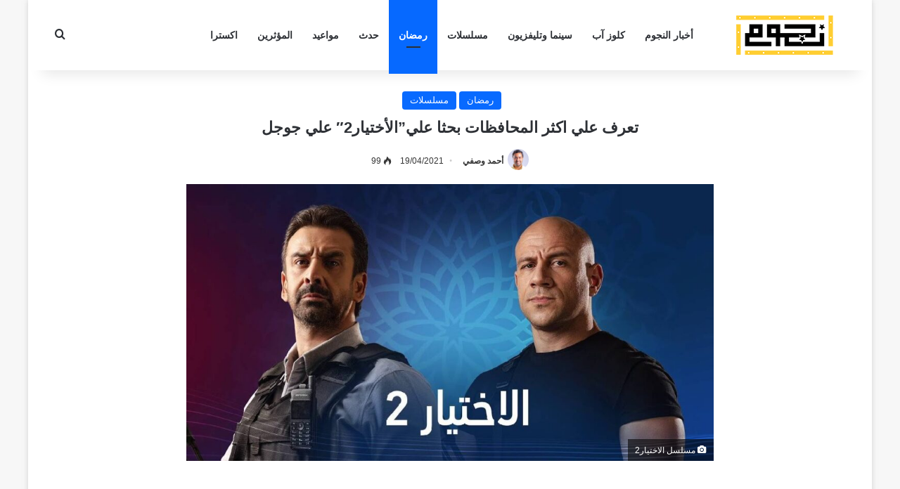

--- FILE ---
content_type: text/html; charset=UTF-8
request_url: https://nogoum.net/ramadan/%D8%AA%D8%B9%D8%B1%D9%81-%D8%B9%D9%84%D9%8A-%D8%A7%D9%83%D8%AB%D8%B1-%D8%A7%D9%84%D9%85%D8%AD%D8%A7%D9%81%D8%B8%D8%A7%D8%AA-%D8%A8%D8%AD%D8%AB%D8%A7-%D8%B9%D9%84%D9%8A%D8%A7%D9%84%D8%A3%D8%AE%D8%AA/
body_size: 16958
content:
<!DOCTYPE html>
<html dir="rtl" lang="ar" class="" data-skin="light">
<head>
	<meta charset="UTF-8" />
	<link rel="profile" href="https://gmpg.org/xfn/11" />
	<meta name='robots' content='index, follow, max-image-preview:large, max-snippet:-1, max-video-preview:-1' />
	<style>img:is([sizes="auto" i], [sizes^="auto," i]) { contain-intrinsic-size: 3000px 1500px }</style>
	
	<!-- This site is optimized with the Yoast SEO plugin v26.4 - https://yoast.com/wordpress/plugins/seo/ -->
	<title>تعرف علي اكثر المحافظات بحثا علي&quot;الأختيار2&quot; علي جوجل - نجوم</title>
	<meta name="description" content="تصدرت محافظة جنوب سيناء والعريش المناطق الاكثر بحثا علي مسلسل الاختيار2 علي محرك البحث جوجل حيث شهد المسلسل اصداء واسعة علي كل منصات التواصل الاجتماعي" />
	<link rel="canonical" href="https://nogoum.net/ramadan/تعرف-علي-اكثر-المحافظات-بحثا-عليالأخت/" />
	<meta property="og:locale" content="ar_AR" />
	<meta property="og:type" content="article" />
	<meta property="og:title" content="تعرف علي اكثر المحافظات بحثا علي&quot;الأختيار2&quot; علي جوجل - نجوم" />
	<meta property="og:description" content="تصدرت محافظة جنوب سيناء والعريش المناطق الاكثر بحثا علي مسلسل الاختيار2 علي محرك البحث جوجل حيث شهد المسلسل اصداء واسعة علي كل منصات التواصل الاجتماعي" />
	<meta property="og:url" content="https://nogoum.net/ramadan/تعرف-علي-اكثر-المحافظات-بحثا-عليالأخت/" />
	<meta property="og:site_name" content="نجوم" />
	<meta property="article:publisher" content="https://www.facebook.com/nogoumnet" />
	<meta property="article:published_time" content="2021-04-19T16:28:05+00:00" />
	<meta property="og:image" content="https://nogoum.net/wp-content/uploads/2021/04/New-Project-2021-04-19T182325.561-min.jpg" />
	<meta property="og:image:width" content="1200" />
	<meta property="og:image:height" content="630" />
	<meta property="og:image:type" content="image/jpeg" />
	<meta name="author" content="أحمد وصفي" />
	<meta name="twitter:card" content="summary_large_image" />
	<meta name="twitter:label1" content="كُتب بواسطة" />
	<meta name="twitter:data1" content="أحمد وصفي" />
	<meta name="twitter:label2" content="وقت القراءة المُقدّر" />
	<meta name="twitter:data2" content="دقيقة واحدة" />
	<script type="application/ld+json" class="yoast-schema-graph">{"@context":"https://schema.org","@graph":[{"@type":"Article","@id":"https://nogoum.net/ramadan/%d8%aa%d8%b9%d8%b1%d9%81-%d8%b9%d9%84%d9%8a-%d8%a7%d9%83%d8%ab%d8%b1-%d8%a7%d9%84%d9%85%d8%ad%d8%a7%d9%81%d8%b8%d8%a7%d8%aa-%d8%a8%d8%ad%d8%ab%d8%a7-%d8%b9%d9%84%d9%8a%d8%a7%d9%84%d8%a3%d8%ae%d8%aa/#article","isPartOf":{"@id":"https://nogoum.net/ramadan/%d8%aa%d8%b9%d8%b1%d9%81-%d8%b9%d9%84%d9%8a-%d8%a7%d9%83%d8%ab%d8%b1-%d8%a7%d9%84%d9%85%d8%ad%d8%a7%d9%81%d8%b8%d8%a7%d8%aa-%d8%a8%d8%ad%d8%ab%d8%a7-%d8%b9%d9%84%d9%8a%d8%a7%d9%84%d8%a3%d8%ae%d8%aa/"},"author":{"name":"أحمد وصفي","@id":"https://nogoum.net/#/schema/person/ac9eae9ec1b0f53388297e8b58a9fe6b"},"headline":"تعرف علي اكثر المحافظات بحثا علي&#8221;الأختيار2&#8243; علي جوجل","datePublished":"2021-04-19T16:28:05+00:00","mainEntityOfPage":{"@id":"https://nogoum.net/ramadan/%d8%aa%d8%b9%d8%b1%d9%81-%d8%b9%d9%84%d9%8a-%d8%a7%d9%83%d8%ab%d8%b1-%d8%a7%d9%84%d9%85%d8%ad%d8%a7%d9%81%d8%b8%d8%a7%d8%aa-%d8%a8%d8%ad%d8%ab%d8%a7-%d8%b9%d9%84%d9%8a%d8%a7%d9%84%d8%a3%d8%ae%d8%aa/"},"wordCount":3,"publisher":{"@id":"https://nogoum.net/#organization"},"image":{"@id":"https://nogoum.net/ramadan/%d8%aa%d8%b9%d8%b1%d9%81-%d8%b9%d9%84%d9%8a-%d8%a7%d9%83%d8%ab%d8%b1-%d8%a7%d9%84%d9%85%d8%ad%d8%a7%d9%81%d8%b8%d8%a7%d8%aa-%d8%a8%d8%ad%d8%ab%d8%a7-%d8%b9%d9%84%d9%8a%d8%a7%d9%84%d8%a3%d8%ae%d8%aa/#primaryimage"},"thumbnailUrl":"https://nogoum.net/wp-content/uploads/2021/04/New-Project-2021-04-19T182325.561-min.jpg","keywords":["كريم عبد العزيز"],"articleSection":["رمضان","مسلسلات"],"inLanguage":"ar"},{"@type":"WebPage","@id":"https://nogoum.net/ramadan/%d8%aa%d8%b9%d8%b1%d9%81-%d8%b9%d9%84%d9%8a-%d8%a7%d9%83%d8%ab%d8%b1-%d8%a7%d9%84%d9%85%d8%ad%d8%a7%d9%81%d8%b8%d8%a7%d8%aa-%d8%a8%d8%ad%d8%ab%d8%a7-%d8%b9%d9%84%d9%8a%d8%a7%d9%84%d8%a3%d8%ae%d8%aa/","url":"https://nogoum.net/ramadan/%d8%aa%d8%b9%d8%b1%d9%81-%d8%b9%d9%84%d9%8a-%d8%a7%d9%83%d8%ab%d8%b1-%d8%a7%d9%84%d9%85%d8%ad%d8%a7%d9%81%d8%b8%d8%a7%d8%aa-%d8%a8%d8%ad%d8%ab%d8%a7-%d8%b9%d9%84%d9%8a%d8%a7%d9%84%d8%a3%d8%ae%d8%aa/","name":"تعرف علي اكثر المحافظات بحثا علي\"الأختيار2\" علي جوجل - نجوم","isPartOf":{"@id":"https://nogoum.net/#website"},"primaryImageOfPage":{"@id":"https://nogoum.net/ramadan/%d8%aa%d8%b9%d8%b1%d9%81-%d8%b9%d9%84%d9%8a-%d8%a7%d9%83%d8%ab%d8%b1-%d8%a7%d9%84%d9%85%d8%ad%d8%a7%d9%81%d8%b8%d8%a7%d8%aa-%d8%a8%d8%ad%d8%ab%d8%a7-%d8%b9%d9%84%d9%8a%d8%a7%d9%84%d8%a3%d8%ae%d8%aa/#primaryimage"},"image":{"@id":"https://nogoum.net/ramadan/%d8%aa%d8%b9%d8%b1%d9%81-%d8%b9%d9%84%d9%8a-%d8%a7%d9%83%d8%ab%d8%b1-%d8%a7%d9%84%d9%85%d8%ad%d8%a7%d9%81%d8%b8%d8%a7%d8%aa-%d8%a8%d8%ad%d8%ab%d8%a7-%d8%b9%d9%84%d9%8a%d8%a7%d9%84%d8%a3%d8%ae%d8%aa/#primaryimage"},"thumbnailUrl":"https://nogoum.net/wp-content/uploads/2021/04/New-Project-2021-04-19T182325.561-min.jpg","datePublished":"2021-04-19T16:28:05+00:00","description":"تصدرت محافظة جنوب سيناء والعريش المناطق الاكثر بحثا علي مسلسل الاختيار2 علي محرك البحث جوجل حيث شهد المسلسل اصداء واسعة علي كل منصات التواصل الاجتماعي","breadcrumb":{"@id":"https://nogoum.net/ramadan/%d8%aa%d8%b9%d8%b1%d9%81-%d8%b9%d9%84%d9%8a-%d8%a7%d9%83%d8%ab%d8%b1-%d8%a7%d9%84%d9%85%d8%ad%d8%a7%d9%81%d8%b8%d8%a7%d8%aa-%d8%a8%d8%ad%d8%ab%d8%a7-%d8%b9%d9%84%d9%8a%d8%a7%d9%84%d8%a3%d8%ae%d8%aa/#breadcrumb"},"inLanguage":"ar","potentialAction":[{"@type":"ReadAction","target":["https://nogoum.net/ramadan/%d8%aa%d8%b9%d8%b1%d9%81-%d8%b9%d9%84%d9%8a-%d8%a7%d9%83%d8%ab%d8%b1-%d8%a7%d9%84%d9%85%d8%ad%d8%a7%d9%81%d8%b8%d8%a7%d8%aa-%d8%a8%d8%ad%d8%ab%d8%a7-%d8%b9%d9%84%d9%8a%d8%a7%d9%84%d8%a3%d8%ae%d8%aa/"]}]},{"@type":"ImageObject","inLanguage":"ar","@id":"https://nogoum.net/ramadan/%d8%aa%d8%b9%d8%b1%d9%81-%d8%b9%d9%84%d9%8a-%d8%a7%d9%83%d8%ab%d8%b1-%d8%a7%d9%84%d9%85%d8%ad%d8%a7%d9%81%d8%b8%d8%a7%d8%aa-%d8%a8%d8%ad%d8%ab%d8%a7-%d8%b9%d9%84%d9%8a%d8%a7%d9%84%d8%a3%d8%ae%d8%aa/#primaryimage","url":"https://nogoum.net/wp-content/uploads/2021/04/New-Project-2021-04-19T182325.561-min.jpg","contentUrl":"https://nogoum.net/wp-content/uploads/2021/04/New-Project-2021-04-19T182325.561-min.jpg","width":1200,"height":630,"caption":"مسلسل الاختيار2"},{"@type":"BreadcrumbList","@id":"https://nogoum.net/ramadan/%d8%aa%d8%b9%d8%b1%d9%81-%d8%b9%d9%84%d9%8a-%d8%a7%d9%83%d8%ab%d8%b1-%d8%a7%d9%84%d9%85%d8%ad%d8%a7%d9%81%d8%b8%d8%a7%d8%aa-%d8%a8%d8%ad%d8%ab%d8%a7-%d8%b9%d9%84%d9%8a%d8%a7%d9%84%d8%a3%d8%ae%d8%aa/#breadcrumb","itemListElement":[{"@type":"ListItem","position":1,"name":"Home","item":"https://nogoum.net/"},{"@type":"ListItem","position":2,"name":"تعرف علي اكثر المحافظات بحثا علي&#8221;الأختيار2&#8243; علي جوجل"}]},{"@type":"WebSite","@id":"https://nogoum.net/#website","url":"https://nogoum.net/","name":"نجوم","description":"أخبار نجوم الفن","publisher":{"@id":"https://nogoum.net/#organization"},"alternateName":"nogoum.net","potentialAction":[{"@type":"SearchAction","target":{"@type":"EntryPoint","urlTemplate":"https://nogoum.net/?s={search_term_string}"},"query-input":{"@type":"PropertyValueSpecification","valueRequired":true,"valueName":"search_term_string"}}],"inLanguage":"ar"},{"@type":"Organization","@id":"https://nogoum.net/#organization","name":"نجوم","alternateName":"نجوم نت","url":"https://nogoum.net/","logo":{"@type":"ImageObject","inLanguage":"ar","@id":"https://nogoum.net/#/schema/logo/image/","url":"https://nogoum.net/wp-content/uploads/2023/03/nogoum.png","contentUrl":"https://nogoum.net/wp-content/uploads/2023/03/nogoum.png","width":190,"height":60,"caption":"نجوم"},"image":{"@id":"https://nogoum.net/#/schema/logo/image/"},"sameAs":["https://www.facebook.com/nogoumnet","https://instagram.com/nogoumnet"]},{"@type":"Person","@id":"https://nogoum.net/#/schema/person/ac9eae9ec1b0f53388297e8b58a9fe6b","name":"أحمد وصفي","image":{"@type":"ImageObject","inLanguage":"ar","@id":"https://nogoum.net/#/schema/person/image/","url":"https://secure.gravatar.com/avatar/14f1a0c7fbecfa30a459ec854f1ffb58000866e0135dbe10b71a58e189069e38?s=96&d=mm&r=g","contentUrl":"https://secure.gravatar.com/avatar/14f1a0c7fbecfa30a459ec854f1ffb58000866e0135dbe10b71a58e189069e38?s=96&d=mm&r=g","caption":"أحمد وصفي"},"url":"https://nogoum.net/author/ahmedwasfie/"}]}</script>
	<!-- / Yoast SEO plugin. -->


<link rel="alternate" type="application/rss+xml" title="نجوم &laquo; الخلاصة" href="https://nogoum.net/feed/" />
<link rel="alternate" type="application/rss+xml" title="نجوم &laquo; خلاصة التعليقات" href="https://nogoum.net/comments/feed/" />
<link rel="alternate" type="application/rss+xml" title="نجوم &laquo; تعرف علي اكثر المحافظات بحثا علي&#8221;الأختيار2&#8243; علي جوجل خلاصة التعليقات" href="https://nogoum.net/ramadan/%d8%aa%d8%b9%d8%b1%d9%81-%d8%b9%d9%84%d9%8a-%d8%a7%d9%83%d8%ab%d8%b1-%d8%a7%d9%84%d9%85%d8%ad%d8%a7%d9%81%d8%b8%d8%a7%d8%aa-%d8%a8%d8%ad%d8%ab%d8%a7-%d8%b9%d9%84%d9%8a%d8%a7%d9%84%d8%a3%d8%ae%d8%aa/feed/" />

		<style type="text/css">
			:root{				
			--tie-preset-gradient-1: linear-gradient(135deg, rgba(6, 147, 227, 1) 0%, rgb(155, 81, 224) 100%);
			--tie-preset-gradient-2: linear-gradient(135deg, rgb(122, 220, 180) 0%, rgb(0, 208, 130) 100%);
			--tie-preset-gradient-3: linear-gradient(135deg, rgba(252, 185, 0, 1) 0%, rgba(255, 105, 0, 1) 100%);
			--tie-preset-gradient-4: linear-gradient(135deg, rgba(255, 105, 0, 1) 0%, rgb(207, 46, 46) 100%);
			--tie-preset-gradient-5: linear-gradient(135deg, rgb(238, 238, 238) 0%, rgb(169, 184, 195) 100%);
			--tie-preset-gradient-6: linear-gradient(135deg, rgb(74, 234, 220) 0%, rgb(151, 120, 209) 20%, rgb(207, 42, 186) 40%, rgb(238, 44, 130) 60%, rgb(251, 105, 98) 80%, rgb(254, 248, 76) 100%);
			--tie-preset-gradient-7: linear-gradient(135deg, rgb(255, 206, 236) 0%, rgb(152, 150, 240) 100%);
			--tie-preset-gradient-8: linear-gradient(135deg, rgb(254, 205, 165) 0%, rgb(254, 45, 45) 50%, rgb(107, 0, 62) 100%);
			--tie-preset-gradient-9: linear-gradient(135deg, rgb(255, 203, 112) 0%, rgb(199, 81, 192) 50%, rgb(65, 88, 208) 100%);
			--tie-preset-gradient-10: linear-gradient(135deg, rgb(255, 245, 203) 0%, rgb(182, 227, 212) 50%, rgb(51, 167, 181) 100%);
			--tie-preset-gradient-11: linear-gradient(135deg, rgb(202, 248, 128) 0%, rgb(113, 206, 126) 100%);
			--tie-preset-gradient-12: linear-gradient(135deg, rgb(2, 3, 129) 0%, rgb(40, 116, 252) 100%);
			--tie-preset-gradient-13: linear-gradient(135deg, #4D34FA, #ad34fa);
			--tie-preset-gradient-14: linear-gradient(135deg, #0057FF, #31B5FF);
			--tie-preset-gradient-15: linear-gradient(135deg, #FF007A, #FF81BD);
			--tie-preset-gradient-16: linear-gradient(135deg, #14111E, #4B4462);
			--tie-preset-gradient-17: linear-gradient(135deg, #F32758, #FFC581);

			
					--main-nav-background: #FFFFFF;
					--main-nav-secondry-background: rgba(0,0,0,0.03);
					--main-nav-primary-color: #0088ff;
					--main-nav-contrast-primary-color: #FFFFFF;
					--main-nav-text-color: #2c2f34;
					--main-nav-secondry-text-color: rgba(0,0,0,0.5);
					--main-nav-main-border-color: rgba(0,0,0,0.1);
					--main-nav-secondry-border-color: rgba(0,0,0,0.08);
				
			}
		</style>
	<meta name="viewport" content="width=device-width, initial-scale=1.0" /><script type="text/javascript">
/* <![CDATA[ */
window._wpemojiSettings = {"baseUrl":"https:\/\/s.w.org\/images\/core\/emoji\/16.0.1\/72x72\/","ext":".png","svgUrl":"https:\/\/s.w.org\/images\/core\/emoji\/16.0.1\/svg\/","svgExt":".svg","source":{"concatemoji":"https:\/\/nogoum.net\/wp-includes\/js\/wp-emoji-release.min.js?ver=6.8.3"}};
/*! This file is auto-generated */
!function(s,n){var o,i,e;function c(e){try{var t={supportTests:e,timestamp:(new Date).valueOf()};sessionStorage.setItem(o,JSON.stringify(t))}catch(e){}}function p(e,t,n){e.clearRect(0,0,e.canvas.width,e.canvas.height),e.fillText(t,0,0);var t=new Uint32Array(e.getImageData(0,0,e.canvas.width,e.canvas.height).data),a=(e.clearRect(0,0,e.canvas.width,e.canvas.height),e.fillText(n,0,0),new Uint32Array(e.getImageData(0,0,e.canvas.width,e.canvas.height).data));return t.every(function(e,t){return e===a[t]})}function u(e,t){e.clearRect(0,0,e.canvas.width,e.canvas.height),e.fillText(t,0,0);for(var n=e.getImageData(16,16,1,1),a=0;a<n.data.length;a++)if(0!==n.data[a])return!1;return!0}function f(e,t,n,a){switch(t){case"flag":return n(e,"\ud83c\udff3\ufe0f\u200d\u26a7\ufe0f","\ud83c\udff3\ufe0f\u200b\u26a7\ufe0f")?!1:!n(e,"\ud83c\udde8\ud83c\uddf6","\ud83c\udde8\u200b\ud83c\uddf6")&&!n(e,"\ud83c\udff4\udb40\udc67\udb40\udc62\udb40\udc65\udb40\udc6e\udb40\udc67\udb40\udc7f","\ud83c\udff4\u200b\udb40\udc67\u200b\udb40\udc62\u200b\udb40\udc65\u200b\udb40\udc6e\u200b\udb40\udc67\u200b\udb40\udc7f");case"emoji":return!a(e,"\ud83e\udedf")}return!1}function g(e,t,n,a){var r="undefined"!=typeof WorkerGlobalScope&&self instanceof WorkerGlobalScope?new OffscreenCanvas(300,150):s.createElement("canvas"),o=r.getContext("2d",{willReadFrequently:!0}),i=(o.textBaseline="top",o.font="600 32px Arial",{});return e.forEach(function(e){i[e]=t(o,e,n,a)}),i}function t(e){var t=s.createElement("script");t.src=e,t.defer=!0,s.head.appendChild(t)}"undefined"!=typeof Promise&&(o="wpEmojiSettingsSupports",i=["flag","emoji"],n.supports={everything:!0,everythingExceptFlag:!0},e=new Promise(function(e){s.addEventListener("DOMContentLoaded",e,{once:!0})}),new Promise(function(t){var n=function(){try{var e=JSON.parse(sessionStorage.getItem(o));if("object"==typeof e&&"number"==typeof e.timestamp&&(new Date).valueOf()<e.timestamp+604800&&"object"==typeof e.supportTests)return e.supportTests}catch(e){}return null}();if(!n){if("undefined"!=typeof Worker&&"undefined"!=typeof OffscreenCanvas&&"undefined"!=typeof URL&&URL.createObjectURL&&"undefined"!=typeof Blob)try{var e="postMessage("+g.toString()+"("+[JSON.stringify(i),f.toString(),p.toString(),u.toString()].join(",")+"));",a=new Blob([e],{type:"text/javascript"}),r=new Worker(URL.createObjectURL(a),{name:"wpTestEmojiSupports"});return void(r.onmessage=function(e){c(n=e.data),r.terminate(),t(n)})}catch(e){}c(n=g(i,f,p,u))}t(n)}).then(function(e){for(var t in e)n.supports[t]=e[t],n.supports.everything=n.supports.everything&&n.supports[t],"flag"!==t&&(n.supports.everythingExceptFlag=n.supports.everythingExceptFlag&&n.supports[t]);n.supports.everythingExceptFlag=n.supports.everythingExceptFlag&&!n.supports.flag,n.DOMReady=!1,n.readyCallback=function(){n.DOMReady=!0}}).then(function(){return e}).then(function(){var e;n.supports.everything||(n.readyCallback(),(e=n.source||{}).concatemoji?t(e.concatemoji):e.wpemoji&&e.twemoji&&(t(e.twemoji),t(e.wpemoji)))}))}((window,document),window._wpemojiSettings);
/* ]]> */
</script>
<style id='wp-emoji-styles-inline-css' type='text/css'>

	img.wp-smiley, img.emoji {
		display: inline !important;
		border: none !important;
		box-shadow: none !important;
		height: 1em !important;
		width: 1em !important;
		margin: 0 0.07em !important;
		vertical-align: -0.1em !important;
		background: none !important;
		padding: 0 !important;
	}
</style>
<link rel='stylesheet' id='wp-block-library-rtl-css' href='https://nogoum.net/wp-includes/css/dist/block-library/style-rtl.min.css?ver=6.8.3' type='text/css' media='all' />
<style id='wp-block-library-theme-inline-css' type='text/css'>
.wp-block-audio :where(figcaption){color:#555;font-size:13px;text-align:center}.is-dark-theme .wp-block-audio :where(figcaption){color:#ffffffa6}.wp-block-audio{margin:0 0 1em}.wp-block-code{border:1px solid #ccc;border-radius:4px;font-family:Menlo,Consolas,monaco,monospace;padding:.8em 1em}.wp-block-embed :where(figcaption){color:#555;font-size:13px;text-align:center}.is-dark-theme .wp-block-embed :where(figcaption){color:#ffffffa6}.wp-block-embed{margin:0 0 1em}.blocks-gallery-caption{color:#555;font-size:13px;text-align:center}.is-dark-theme .blocks-gallery-caption{color:#ffffffa6}:root :where(.wp-block-image figcaption){color:#555;font-size:13px;text-align:center}.is-dark-theme :root :where(.wp-block-image figcaption){color:#ffffffa6}.wp-block-image{margin:0 0 1em}.wp-block-pullquote{border-bottom:4px solid;border-top:4px solid;color:currentColor;margin-bottom:1.75em}.wp-block-pullquote cite,.wp-block-pullquote footer,.wp-block-pullquote__citation{color:currentColor;font-size:.8125em;font-style:normal;text-transform:uppercase}.wp-block-quote{border-left:.25em solid;margin:0 0 1.75em;padding-left:1em}.wp-block-quote cite,.wp-block-quote footer{color:currentColor;font-size:.8125em;font-style:normal;position:relative}.wp-block-quote:where(.has-text-align-right){border-left:none;border-right:.25em solid;padding-left:0;padding-right:1em}.wp-block-quote:where(.has-text-align-center){border:none;padding-left:0}.wp-block-quote.is-large,.wp-block-quote.is-style-large,.wp-block-quote:where(.is-style-plain){border:none}.wp-block-search .wp-block-search__label{font-weight:700}.wp-block-search__button{border:1px solid #ccc;padding:.375em .625em}:where(.wp-block-group.has-background){padding:1.25em 2.375em}.wp-block-separator.has-css-opacity{opacity:.4}.wp-block-separator{border:none;border-bottom:2px solid;margin-left:auto;margin-right:auto}.wp-block-separator.has-alpha-channel-opacity{opacity:1}.wp-block-separator:not(.is-style-wide):not(.is-style-dots){width:100px}.wp-block-separator.has-background:not(.is-style-dots){border-bottom:none;height:1px}.wp-block-separator.has-background:not(.is-style-wide):not(.is-style-dots){height:2px}.wp-block-table{margin:0 0 1em}.wp-block-table td,.wp-block-table th{word-break:normal}.wp-block-table :where(figcaption){color:#555;font-size:13px;text-align:center}.is-dark-theme .wp-block-table :where(figcaption){color:#ffffffa6}.wp-block-video :where(figcaption){color:#555;font-size:13px;text-align:center}.is-dark-theme .wp-block-video :where(figcaption){color:#ffffffa6}.wp-block-video{margin:0 0 1em}:root :where(.wp-block-template-part.has-background){margin-bottom:0;margin-top:0;padding:1.25em 2.375em}
</style>
<style id='classic-theme-styles-inline-css' type='text/css'>
/*! This file is auto-generated */
.wp-block-button__link{color:#fff;background-color:#32373c;border-radius:9999px;box-shadow:none;text-decoration:none;padding:calc(.667em + 2px) calc(1.333em + 2px);font-size:1.125em}.wp-block-file__button{background:#32373c;color:#fff;text-decoration:none}
</style>
<style id='global-styles-inline-css' type='text/css'>
:root{--wp--preset--aspect-ratio--square: 1;--wp--preset--aspect-ratio--4-3: 4/3;--wp--preset--aspect-ratio--3-4: 3/4;--wp--preset--aspect-ratio--3-2: 3/2;--wp--preset--aspect-ratio--2-3: 2/3;--wp--preset--aspect-ratio--16-9: 16/9;--wp--preset--aspect-ratio--9-16: 9/16;--wp--preset--color--black: #000000;--wp--preset--color--cyan-bluish-gray: #abb8c3;--wp--preset--color--white: #ffffff;--wp--preset--color--pale-pink: #f78da7;--wp--preset--color--vivid-red: #cf2e2e;--wp--preset--color--luminous-vivid-orange: #ff6900;--wp--preset--color--luminous-vivid-amber: #fcb900;--wp--preset--color--light-green-cyan: #7bdcb5;--wp--preset--color--vivid-green-cyan: #00d084;--wp--preset--color--pale-cyan-blue: #8ed1fc;--wp--preset--color--vivid-cyan-blue: #0693e3;--wp--preset--color--vivid-purple: #9b51e0;--wp--preset--color--global-color: #0088ff;--wp--preset--gradient--vivid-cyan-blue-to-vivid-purple: linear-gradient(135deg,rgba(6,147,227,1) 0%,rgb(155,81,224) 100%);--wp--preset--gradient--light-green-cyan-to-vivid-green-cyan: linear-gradient(135deg,rgb(122,220,180) 0%,rgb(0,208,130) 100%);--wp--preset--gradient--luminous-vivid-amber-to-luminous-vivid-orange: linear-gradient(135deg,rgba(252,185,0,1) 0%,rgba(255,105,0,1) 100%);--wp--preset--gradient--luminous-vivid-orange-to-vivid-red: linear-gradient(135deg,rgba(255,105,0,1) 0%,rgb(207,46,46) 100%);--wp--preset--gradient--very-light-gray-to-cyan-bluish-gray: linear-gradient(135deg,rgb(238,238,238) 0%,rgb(169,184,195) 100%);--wp--preset--gradient--cool-to-warm-spectrum: linear-gradient(135deg,rgb(74,234,220) 0%,rgb(151,120,209) 20%,rgb(207,42,186) 40%,rgb(238,44,130) 60%,rgb(251,105,98) 80%,rgb(254,248,76) 100%);--wp--preset--gradient--blush-light-purple: linear-gradient(135deg,rgb(255,206,236) 0%,rgb(152,150,240) 100%);--wp--preset--gradient--blush-bordeaux: linear-gradient(135deg,rgb(254,205,165) 0%,rgb(254,45,45) 50%,rgb(107,0,62) 100%);--wp--preset--gradient--luminous-dusk: linear-gradient(135deg,rgb(255,203,112) 0%,rgb(199,81,192) 50%,rgb(65,88,208) 100%);--wp--preset--gradient--pale-ocean: linear-gradient(135deg,rgb(255,245,203) 0%,rgb(182,227,212) 50%,rgb(51,167,181) 100%);--wp--preset--gradient--electric-grass: linear-gradient(135deg,rgb(202,248,128) 0%,rgb(113,206,126) 100%);--wp--preset--gradient--midnight: linear-gradient(135deg,rgb(2,3,129) 0%,rgb(40,116,252) 100%);--wp--preset--font-size--small: 13px;--wp--preset--font-size--medium: 20px;--wp--preset--font-size--large: 36px;--wp--preset--font-size--x-large: 42px;--wp--preset--spacing--20: 0.44rem;--wp--preset--spacing--30: 0.67rem;--wp--preset--spacing--40: 1rem;--wp--preset--spacing--50: 1.5rem;--wp--preset--spacing--60: 2.25rem;--wp--preset--spacing--70: 3.38rem;--wp--preset--spacing--80: 5.06rem;--wp--preset--shadow--natural: 6px 6px 9px rgba(0, 0, 0, 0.2);--wp--preset--shadow--deep: 12px 12px 50px rgba(0, 0, 0, 0.4);--wp--preset--shadow--sharp: 6px 6px 0px rgba(0, 0, 0, 0.2);--wp--preset--shadow--outlined: 6px 6px 0px -3px rgba(255, 255, 255, 1), 6px 6px rgba(0, 0, 0, 1);--wp--preset--shadow--crisp: 6px 6px 0px rgba(0, 0, 0, 1);}:where(.is-layout-flex){gap: 0.5em;}:where(.is-layout-grid){gap: 0.5em;}body .is-layout-flex{display: flex;}.is-layout-flex{flex-wrap: wrap;align-items: center;}.is-layout-flex > :is(*, div){margin: 0;}body .is-layout-grid{display: grid;}.is-layout-grid > :is(*, div){margin: 0;}:where(.wp-block-columns.is-layout-flex){gap: 2em;}:where(.wp-block-columns.is-layout-grid){gap: 2em;}:where(.wp-block-post-template.is-layout-flex){gap: 1.25em;}:where(.wp-block-post-template.is-layout-grid){gap: 1.25em;}.has-black-color{color: var(--wp--preset--color--black) !important;}.has-cyan-bluish-gray-color{color: var(--wp--preset--color--cyan-bluish-gray) !important;}.has-white-color{color: var(--wp--preset--color--white) !important;}.has-pale-pink-color{color: var(--wp--preset--color--pale-pink) !important;}.has-vivid-red-color{color: var(--wp--preset--color--vivid-red) !important;}.has-luminous-vivid-orange-color{color: var(--wp--preset--color--luminous-vivid-orange) !important;}.has-luminous-vivid-amber-color{color: var(--wp--preset--color--luminous-vivid-amber) !important;}.has-light-green-cyan-color{color: var(--wp--preset--color--light-green-cyan) !important;}.has-vivid-green-cyan-color{color: var(--wp--preset--color--vivid-green-cyan) !important;}.has-pale-cyan-blue-color{color: var(--wp--preset--color--pale-cyan-blue) !important;}.has-vivid-cyan-blue-color{color: var(--wp--preset--color--vivid-cyan-blue) !important;}.has-vivid-purple-color{color: var(--wp--preset--color--vivid-purple) !important;}.has-black-background-color{background-color: var(--wp--preset--color--black) !important;}.has-cyan-bluish-gray-background-color{background-color: var(--wp--preset--color--cyan-bluish-gray) !important;}.has-white-background-color{background-color: var(--wp--preset--color--white) !important;}.has-pale-pink-background-color{background-color: var(--wp--preset--color--pale-pink) !important;}.has-vivid-red-background-color{background-color: var(--wp--preset--color--vivid-red) !important;}.has-luminous-vivid-orange-background-color{background-color: var(--wp--preset--color--luminous-vivid-orange) !important;}.has-luminous-vivid-amber-background-color{background-color: var(--wp--preset--color--luminous-vivid-amber) !important;}.has-light-green-cyan-background-color{background-color: var(--wp--preset--color--light-green-cyan) !important;}.has-vivid-green-cyan-background-color{background-color: var(--wp--preset--color--vivid-green-cyan) !important;}.has-pale-cyan-blue-background-color{background-color: var(--wp--preset--color--pale-cyan-blue) !important;}.has-vivid-cyan-blue-background-color{background-color: var(--wp--preset--color--vivid-cyan-blue) !important;}.has-vivid-purple-background-color{background-color: var(--wp--preset--color--vivid-purple) !important;}.has-black-border-color{border-color: var(--wp--preset--color--black) !important;}.has-cyan-bluish-gray-border-color{border-color: var(--wp--preset--color--cyan-bluish-gray) !important;}.has-white-border-color{border-color: var(--wp--preset--color--white) !important;}.has-pale-pink-border-color{border-color: var(--wp--preset--color--pale-pink) !important;}.has-vivid-red-border-color{border-color: var(--wp--preset--color--vivid-red) !important;}.has-luminous-vivid-orange-border-color{border-color: var(--wp--preset--color--luminous-vivid-orange) !important;}.has-luminous-vivid-amber-border-color{border-color: var(--wp--preset--color--luminous-vivid-amber) !important;}.has-light-green-cyan-border-color{border-color: var(--wp--preset--color--light-green-cyan) !important;}.has-vivid-green-cyan-border-color{border-color: var(--wp--preset--color--vivid-green-cyan) !important;}.has-pale-cyan-blue-border-color{border-color: var(--wp--preset--color--pale-cyan-blue) !important;}.has-vivid-cyan-blue-border-color{border-color: var(--wp--preset--color--vivid-cyan-blue) !important;}.has-vivid-purple-border-color{border-color: var(--wp--preset--color--vivid-purple) !important;}.has-vivid-cyan-blue-to-vivid-purple-gradient-background{background: var(--wp--preset--gradient--vivid-cyan-blue-to-vivid-purple) !important;}.has-light-green-cyan-to-vivid-green-cyan-gradient-background{background: var(--wp--preset--gradient--light-green-cyan-to-vivid-green-cyan) !important;}.has-luminous-vivid-amber-to-luminous-vivid-orange-gradient-background{background: var(--wp--preset--gradient--luminous-vivid-amber-to-luminous-vivid-orange) !important;}.has-luminous-vivid-orange-to-vivid-red-gradient-background{background: var(--wp--preset--gradient--luminous-vivid-orange-to-vivid-red) !important;}.has-very-light-gray-to-cyan-bluish-gray-gradient-background{background: var(--wp--preset--gradient--very-light-gray-to-cyan-bluish-gray) !important;}.has-cool-to-warm-spectrum-gradient-background{background: var(--wp--preset--gradient--cool-to-warm-spectrum) !important;}.has-blush-light-purple-gradient-background{background: var(--wp--preset--gradient--blush-light-purple) !important;}.has-blush-bordeaux-gradient-background{background: var(--wp--preset--gradient--blush-bordeaux) !important;}.has-luminous-dusk-gradient-background{background: var(--wp--preset--gradient--luminous-dusk) !important;}.has-pale-ocean-gradient-background{background: var(--wp--preset--gradient--pale-ocean) !important;}.has-electric-grass-gradient-background{background: var(--wp--preset--gradient--electric-grass) !important;}.has-midnight-gradient-background{background: var(--wp--preset--gradient--midnight) !important;}.has-small-font-size{font-size: var(--wp--preset--font-size--small) !important;}.has-medium-font-size{font-size: var(--wp--preset--font-size--medium) !important;}.has-large-font-size{font-size: var(--wp--preset--font-size--large) !important;}.has-x-large-font-size{font-size: var(--wp--preset--font-size--x-large) !important;}
:where(.wp-block-post-template.is-layout-flex){gap: 1.25em;}:where(.wp-block-post-template.is-layout-grid){gap: 1.25em;}
:where(.wp-block-columns.is-layout-flex){gap: 2em;}:where(.wp-block-columns.is-layout-grid){gap: 2em;}
:root :where(.wp-block-pullquote){font-size: 1.5em;line-height: 1.6;}
</style>
<link rel='stylesheet' id='tie-css-base-css' href='https://nogoum.net/wp-content/themes/jannah/assets/css/base.min.css?ver=7.6.0' type='text/css' media='all' />
<link rel='stylesheet' id='tie-css-styles-css' href='https://nogoum.net/wp-content/themes/jannah/assets/css/style.min.css?ver=7.6.0' type='text/css' media='all' />
<link rel='stylesheet' id='tie-css-widgets-css' href='https://nogoum.net/wp-content/themes/jannah/assets/css/widgets.min.css?ver=7.6.0' type='text/css' media='all' />
<link rel='stylesheet' id='tie-css-helpers-css' href='https://nogoum.net/wp-content/themes/jannah/assets/css/helpers.min.css?ver=7.6.0' type='text/css' media='all' />
<link rel='stylesheet' id='tie-fontawesome5-css' href='https://nogoum.net/wp-content/themes/jannah/assets/css/fontawesome.css?ver=7.6.0' type='text/css' media='all' />
<link rel='stylesheet' id='tie-css-ilightbox-css' href='https://nogoum.net/wp-content/themes/jannah/assets/ilightbox/dark-skin/skin.css?ver=7.6.0' type='text/css' media='all' />
<link rel='stylesheet' id='tie-css-single-css' href='https://nogoum.net/wp-content/themes/jannah/assets/css/single.min.css?ver=7.6.0' type='text/css' media='all' />
<link rel='stylesheet' id='tie-css-print-css' href='https://nogoum.net/wp-content/themes/jannah/assets/css/print.css?ver=7.6.0' type='text/css' media='print' />
<style id='tie-css-print-inline-css' type='text/css'>
#main-nav .main-menu > ul > li > a{font-size: 14px;font-weight: 700;}.entry-header h1.entry-title{font-size: 22px;}#the-post .entry-content,#the-post .entry-content p{font-size: 16px;line-height: 1.75;}#header-notification-bar{background: var( --tie-preset-gradient-13 );}#header-notification-bar{--tie-buttons-color: #FFFFFF;--tie-buttons-border-color: #FFFFFF;--tie-buttons-hover-color: #e1e1e1;--tie-buttons-hover-text: #000000;}#header-notification-bar{--tie-buttons-text: #000000;}@media (min-width: 1200px){.container{width: auto;}}.boxed-layout #tie-wrapper,.boxed-layout .fixed-nav{max-width: 1200px;}@media (min-width: 1170px){.container,.wide-next-prev-slider-wrapper .slider-main-container{max-width: 1170px;}}@media (max-width: 991px){#theme-header.has-normal-width-logo #logo img {width:140px !important;max-width:100% !important;height: auto !important;max-height: 200px !important;}}
</style>
<script type="text/javascript" src="https://nogoum.net/wp-includes/js/jquery/jquery.min.js?ver=3.7.1" id="jquery-core-js"></script>
<script type="text/javascript" src="https://nogoum.net/wp-includes/js/jquery/jquery-migrate.min.js?ver=3.4.1" id="jquery-migrate-js"></script>
<link rel="https://api.w.org/" href="https://nogoum.net/wp-json/" /><link rel="alternate" title="JSON" type="application/json" href="https://nogoum.net/wp-json/wp/v2/posts/1761" /><link rel="EditURI" type="application/rsd+xml" title="RSD" href="https://nogoum.net/xmlrpc.php?rsd" />
<link rel="stylesheet" href="https://nogoum.net/wp-content/themes/jannah/rtl.css" type="text/css" media="screen" /><meta name="generator" content="WordPress 6.8.3" />
<link rel='shortlink' href='https://nogoum.net/?p=1761' />
<link rel="alternate" title="oEmbed (JSON)" type="application/json+oembed" href="https://nogoum.net/wp-json/oembed/1.0/embed?url=https%3A%2F%2Fnogoum.net%2Framadan%2F%25d8%25aa%25d8%25b9%25d8%25b1%25d9%2581-%25d8%25b9%25d9%2584%25d9%258a-%25d8%25a7%25d9%2583%25d8%25ab%25d8%25b1-%25d8%25a7%25d9%2584%25d9%2585%25d8%25ad%25d8%25a7%25d9%2581%25d8%25b8%25d8%25a7%25d8%25aa-%25d8%25a8%25d8%25ad%25d8%25ab%25d8%25a7-%25d8%25b9%25d9%2584%25d9%258a%25d8%25a7%25d9%2584%25d8%25a3%25d8%25ae%25d8%25aa%2F" />
<link rel="alternate" title="oEmbed (XML)" type="text/xml+oembed" href="https://nogoum.net/wp-json/oembed/1.0/embed?url=https%3A%2F%2Fnogoum.net%2Framadan%2F%25d8%25aa%25d8%25b9%25d8%25b1%25d9%2581-%25d8%25b9%25d9%2584%25d9%258a-%25d8%25a7%25d9%2583%25d8%25ab%25d8%25b1-%25d8%25a7%25d9%2584%25d9%2585%25d8%25ad%25d8%25a7%25d9%2581%25d8%25b8%25d8%25a7%25d8%25aa-%25d8%25a8%25d8%25ad%25d8%25ab%25d8%25a7-%25d8%25b9%25d9%2584%25d9%258a%25d8%25a7%25d9%2584%25d8%25a3%25d8%25ae%25d8%25aa%2F&#038;format=xml" />
<meta http-equiv="X-UA-Compatible" content="IE=edge"><!-- Google Tag Manager -->
<script async>(function(w,d,s,l,i){w[l]=w[l]||[];w[l].push({'gtm.start':
new Date().getTime(),event:'gtm.js'});var f=d.getElementsByTagName(s)[0],
j=d.createElement(s),dl=l!='dataLayer'?'&l='+l:'';j.async=true;j.src=
'https://www.googletagmanager.com/gtm.js?id='+i+dl;f.parentNode.insertBefore(j,f);
})(window,document,'script','dataLayer','GTM-N9ZFQC8');</script>
<!-- End Google Tag Manager -->

<!-- Schema & Structured Data For WP v1.53 - -->
<script type="application/ld+json" class="saswp-schema-markup-output">
[{"@context":"https:\/\/schema.org\/","@graph":[{"@context":"https:\/\/schema.org\/","@type":"SiteNavigationElement","@id":"https:\/\/nogoum.net\/#%d8%a3%d8%ae%d8%a8%d8%a7%d8%b1-%d8%a7%d9%84%d9%86%d8%ac%d9%88%d9%85","name":"\u0623\u062e\u0628\u0627\u0631 \u0627\u0644\u0646\u062c\u0648\u0645","url":"https:\/\/nogoum.net\/news\/"},{"@context":"https:\/\/schema.org\/","@type":"SiteNavigationElement","@id":"https:\/\/nogoum.net\/#%d9%83%d9%84%d9%88%d8%b2-%d8%a2%d8%a8","name":"\u0643\u0644\u0648\u0632 \u0622\u0628","url":"https:\/\/nogoum.net\/close-up\/"},{"@context":"https:\/\/schema.org\/","@type":"SiteNavigationElement","@id":"https:\/\/nogoum.net\/#%d8%b3%d9%8a%d9%86%d9%85%d8%a7-%d9%88%d8%aa%d9%84%d9%8a%d9%81%d8%b2%d9%8a%d9%88%d9%86","name":"\u0633\u064a\u0646\u0645\u0627 \u0648\u062a\u0644\u064a\u0641\u0632\u064a\u0648\u0646","url":"https:\/\/nogoum.net\/cinema-tv\/"},{"@context":"https:\/\/schema.org\/","@type":"SiteNavigationElement","@id":"https:\/\/nogoum.net\/#%d9%85%d8%b3%d9%84%d8%b3%d9%84%d8%a7%d8%aa","name":"\u0645\u0633\u0644\u0633\u0644\u0627\u062a","url":"https:\/\/nogoum.net\/series\/"},{"@context":"https:\/\/schema.org\/","@type":"SiteNavigationElement","@id":"https:\/\/nogoum.net\/#%d8%b1%d9%85%d8%b6%d8%a7%d9%86","name":"\u0631\u0645\u0636\u0627\u0646","url":"https:\/\/nogoum.net\/ramadan\/"},{"@context":"https:\/\/schema.org\/","@type":"SiteNavigationElement","@id":"https:\/\/nogoum.net\/#%d8%ad%d8%af%d8%ab","name":"\u062d\u062f\u062b","url":"https:\/\/nogoum.net\/event\/"},{"@context":"https:\/\/schema.org\/","@type":"SiteNavigationElement","@id":"https:\/\/nogoum.net\/#%d9%85%d9%88%d8%a7%d8%b9%d9%8a%d8%af","name":"\u0645\u0648\u0627\u0639\u064a\u062f","url":"https:\/\/nogoum.net\/schedule\/"},{"@context":"https:\/\/schema.org\/","@type":"SiteNavigationElement","@id":"https:\/\/nogoum.net\/#%d8%a7%d9%84%d9%85%d8%a4%d8%ab%d8%b1%d9%8a%d9%86","name":"\u0627\u0644\u0645\u0624\u062b\u0631\u064a\u0646","url":"https:\/\/nogoum.net\/influencers\/"},{"@context":"https:\/\/schema.org\/","@type":"SiteNavigationElement","@id":"https:\/\/nogoum.net\/#%d8%a7%d9%83%d8%b3%d8%aa%d8%b1%d8%a7","name":"\u0627\u0643\u0633\u062a\u0631\u0627","url":"https:\/\/nogoum.net\/extra\/"}]},

{"@context":"https:\/\/schema.org\/","@type":"NewsArticle","@id":"https:\/\/nogoum.net\/ramadan\/%d8%aa%d8%b9%d8%b1%d9%81-%d8%b9%d9%84%d9%8a-%d8%a7%d9%83%d8%ab%d8%b1-%d8%a7%d9%84%d9%85%d8%ad%d8%a7%d9%81%d8%b8%d8%a7%d8%aa-%d8%a8%d8%ad%d8%ab%d8%a7-%d8%b9%d9%84%d9%8a%d8%a7%d9%84%d8%a3%d8%ae%d8%aa\/#newsarticle","url":"https:\/\/nogoum.net\/ramadan\/%d8%aa%d8%b9%d8%b1%d9%81-%d8%b9%d9%84%d9%8a-%d8%a7%d9%83%d8%ab%d8%b1-%d8%a7%d9%84%d9%85%d8%ad%d8%a7%d9%81%d8%b8%d8%a7%d8%aa-%d8%a8%d8%ad%d8%ab%d8%a7-%d8%b9%d9%84%d9%8a%d8%a7%d9%84%d8%a3%d8%ae%d8%aa\/","headline":"\u062a\u0639\u0631\u0641 \u0639\u0644\u064a \u0627\u0643\u062b\u0631 \u0627\u0644\u0645\u062d\u0627\u0641\u0638\u0627\u062a \u0628\u062d\u062b\u0627 \u0639\u0644\u064a&#8221;\u0627\u0644\u0623\u062e\u062a\u064a\u0627\u06312&#8243; \u0639\u0644\u064a \u062c\u0648\u062c\u0644","mainEntityOfPage":"https:\/\/nogoum.net\/ramadan\/%d8%aa%d8%b9%d8%b1%d9%81-%d8%b9%d9%84%d9%8a-%d8%a7%d9%83%d8%ab%d8%b1-%d8%a7%d9%84%d9%85%d8%ad%d8%a7%d9%81%d8%b8%d8%a7%d8%aa-%d8%a8%d8%ad%d8%ab%d8%a7-%d8%b9%d9%84%d9%8a%d8%a7%d9%84%d8%a3%d8%ae%d8%aa\/","datePublished":"2021-04-19T16:28:05+00:00","dateModified":"2021-04-19T16:28:05+00:00","description":"\u062a\u0635\u062f\u0631\u062a \u0645\u062d\u0627\u0641\u0638\u0629 \u062c\u0646\u0648\u0628 \u0633\u064a\u0646\u0627\u0621 \u0648\u0627\u0644\u0639\u0631\u064a\u0634 \u0627\u0644\u0645\u0646\u0627\u0637\u0642 \u0627\u0644\u0627\u0643\u062b\u0631 \u0628\u062d\u062b\u0627 \u0639\u0644\u064a \u0645\u0633\u0644\u0633\u0644 \u0627\u0644\u0627\u062e\u062a\u064a\u0627\u06312 \u0639\u0644\u064a \u0645\u062d\u0631\u0643 \u0627\u0644\u0628\u062d\u062b \u062c\u0648\u062c\u0644 \u062d\u064a\u062b \u0634\u0647\u062f \u0627\u0644\u0645\u0633\u0644\u0633\u0644 \u0627\u0635\u062f\u0627\u0621 \u0648\u0627\u0633\u0639\u0629 \u0639\u0644\u064a \u0643\u0644 \u0645\u0646\u0635\u0627\u062a \u0627\u0644\u062a\u0648\u0627\u0635\u0644 \u0627\u0644\u0627\u062c\u062a\u0645\u0627\u0639\u064a \u0648\u062a\u0635\u062f\u0631 \u062a\u0631\u0646\u062f \u0644\u0627\u064a\u0627\u0645 \u0639\u062f\u064a\u062f\u0629 \u0645\u0646\u0630 \u0623\u0648\u0644 \u064a\u0648\u0645 \u0639\u0631\u0636 \u0644\u0647. \u0648\u062a\u0623\u062a\u064a \u0645\u062d\u0627\u0641\u0638\u0627\u062a \u0627\u0644\u0648\u0627\u062f\u064a \u0627\u0644\u062c\u062f\u064a\u062f \u0648\u0642\u0646\u0627 \u0648\u0628\u0648\u0631\u0633\u0639\u064a\u062f \u0648 \u0627\u0644\u0627\u0642\u0635\u0631 \u0641\u064a \u0627\u0644\u0645\u0631\u0627\u062a\u0628 \u0627\u0644\u062a\u0627\u0644\u064a\u0647 \u0628\u0639\u062f \u062c\u0646\u0648\u0628 \u0633\u064a\u0646\u0627\u0621 \u0648 \u0627\u0644\u0639\u0631\u064a\u0634. \u0627\u0644\u0645\u0633\u0644\u0633\u0644 \u0628\u0634\u0643\u0644 \u0639\u0627\u0645 \u064a\u062a\u062d\u062f\u062b \u0639\u0646","articleSection":"\u0645\u0633\u0644\u0633\u0644\u0627\u062a","articleBody":"\u062a\u0635\u062f\u0631\u062a \u0645\u062d\u0627\u0641\u0638\u0629 \u062c\u0646\u0648\u0628 \u0633\u064a\u0646\u0627\u0621 \u0648\u0627\u0644\u0639\u0631\u064a\u0634 \u0627\u0644\u0645\u0646\u0627\u0637\u0642 \u0627\u0644\u0627\u0643\u062b\u0631 \u0628\u062d\u062b\u0627 \u0639\u0644\u064a \u0645\u0633\u0644\u0633\u0644 \u0627\u0644\u0627\u062e\u062a\u064a\u0627\u06312 \u0639\u0644\u064a \u0645\u062d\u0631\u0643 \u0627\u0644\u0628\u062d\u062b \u062c\u0648\u062c\u0644 \u062d\u064a\u062b \u0634\u0647\u062f \u0627\u0644\u0645\u0633\u0644\u0633\u0644 \u0627\u0635\u062f\u0627\u0621 \u0648\u0627\u0633\u0639\u0629 \u0639\u0644\u064a \u0643\u0644 \u0645\u0646\u0635\u0627\u062a \u0627\u0644\u062a\u0648\u0627\u0635\u0644 \u0627\u0644\u0627\u062c\u062a\u0645\u0627\u0639\u064a \u0648\u062a\u0635\u062f\u0631 \u062a\u0631\u0646\u062f \u0644\u0627\u064a\u0627\u0645 \u0639\u062f\u064a\u062f\u0629 \u0645\u0646\u0630 \u0623\u0648\u0644 \u064a\u0648\u0645 \u0639\u0631\u0636 \u0644\u0647.  \u0648\u062a\u0623\u062a\u064a \u0645\u062d\u0627\u0641\u0638\u0627\u062a \u0627\u0644\u0648\u0627\u062f\u064a \u0627\u0644\u062c\u062f\u064a\u062f \u0648\u0642\u0646\u0627 \u0648\u0628\u0648\u0631\u0633\u0639\u064a\u062f \u0648 \u0627\u0644\u0627\u0642\u0635\u0631 \u0641\u064a \u0627\u0644\u0645\u0631\u0627\u062a\u0628 \u0627\u0644\u062a\u0627\u0644\u064a\u0647 \u0628\u0639\u062f \u062c\u0646\u0648\u0628 \u0633\u064a\u0646\u0627\u0621 \u0648 \u0627\u0644\u0639\u0631\u064a\u0634.  \u0627\u0644\u0645\u0633\u0644\u0633\u0644 \u0628\u0634\u0643\u0644 \u0639\u0627\u0645 \u064a\u062a\u062d\u062f\u062b \u0639\u0646 \u0634\u0647\u062f\u0627\u0621 \u0627\u0644\u0634\u0631\u0637\u0629 \u0641\u064a \u0627\u0644\u0641\u062a\u0631\u0629 \u0645\u0646 2013 \u062d\u062a\u0649 \u0639\u0627\u0645 2020 \u0648\u064a\u062a\u0646\u0627\u0648\u0644 \u0628\u0634\u0643\u0644 \u062e\u0627\u0635 \u0628\u0637\u0648\u0644\u0629 \u0623\u062d\u062f \u0623\u0628\u0637\u0627\u0644 \u0627\u0644\u0634\u0631\u0637\u0629 \u0648\u0647\u064a \u0627\u0644\u0634\u062e\u0635\u064a\u0629 \u0627\u0644\u0630\u064a \u0642\u062f\u0645\u0647\u0627 \u0643\u0631\u064a\u0645 \u0639\u0628\u062f\u0627\u0644\u0639\u0632\u064a\u0632 \u0628\u062c\u0627\u0646\u0628 \u0623\u062d\u062f \u0627\u0644\u0636\u0628\u0627\u0637 \u0627\u0644\u062e\u0648\u0646\u0629 \u0627\u0644\u0630\u064a \u064a\u0646\u0634\u0642\u0648\u0646 \u0639\u0646 \u0627\u0644\u0634\u0631\u0637\u0629 \u0648\u064a\u0646\u0638\u0645 \u0644\u0644\u0625\u0631\u0647\u0627\u0628\u064a\u064a\u0646 \u0648\u0647\u0648 \u0627\u0644\u0646\u062c\u0645 \u0623\u062d\u0645\u062f \u0645\u0643\u064a\u060c \u0648\u064a\u0639\u062a\u0645\u062f \u0627\u0644\u062c\u0632\u0621 \u0627\u0644\u062b\u0627\u0646\u064a \u0639\u0644\u0649 \u0643\u0634\u0641 \u062a\u0636\u0644\u064a\u0644 \u0627\u0644\u062c\u0645\u0627\u0639\u0627\u062a \u0627\u0644\u0625\u0631\u0647\u0627\u0628\u064a\u0629 \u0644\u0644\u0631\u0623\u064a \u0627\u0644\u0639\u0627\u0645 \u0641\u064a \u0645\u0635\u0631 \u0628\u062c\u0627\u0646\u0628 \u062a\u0642\u062f\u064a\u0645 \u062a\u0648\u0639\u064a\u0629 \u0644\u0644\u0645\u0635\u0631\u064a\u064a\u0646 \u0643\u0645\u0627 \u0633\u064a\u062a\u0645 \u062a\u0642\u062f\u064a\u0645 \u0645\u0639\u0627\u0631\u0643 \u0623\u0636\u062e\u0645 \u0648\u0623\u0643\u0628\u0631 \u0645\u0646 \u0627\u0644\u0630\u064a \u062a\u0645 \u062a\u0642\u062f\u064a\u0645\u0647\u0627 \u0641\u064a \u0627\u0644\u062c\u0632\u0621 \u0627\u0644\u0623\u0648\u0644 \u0643\u0645\u0627 \u0623\u0646 \u0627\u0644\u0645\u0633\u0644\u0633\u0644 \u064a\u062d\u062a\u0648\u064a \u0639\u0644\u0649 \u0627\u0644\u0639\u062f\u064a\u062f \u0645\u0646 \u0645\u0634\u0627\u0647\u062f \u0627\u0644\u062a\u062c\u0645\u0639\u0627\u062a \u0648\u0627\u0644\u0645\u0638\u0627\u0647\u0631\u0627\u062a \u0648\u0627\u0644\u062a\u064a \u062a\u0645 \u062a\u0646\u0641\u064a\u0630\u0647\u0627 \u0628\u0635\u0639\u0648\u0628\u0629 \u0628\u0633\u0628\u0628 \u0627\u0646\u062a\u0634\u0627\u0631 \u0641\u064a\u0631\u0648\u0633 \u0643\u0648\u0631\u0648\u0646\u0627 \u0648\u0644\u0643\u0646 \u0627\u0644\u0645\u062e\u0631\u062c \u0628\u064a\u062a\u0631 \u0645\u064a\u0645\u064a \u0623\u0646\u062a\u0647\u064a \u0645\u0646 \u062a\u0635\u0648\u064a\u0631\u0647\u0627.  \u0627\u0642\u0631\u0623 \u0623\u064a\u0636\u0627   \t\u0623\u0641\u0644\u0627\u0645 \u064a\u0627\u0633\u0645\u064a\u0646 \u0639\u0628\u062f \u0627\u0644\u0639\u0632\u064a\u0632 \u062e\u0641\u0629 \u0638\u0644\u0647\u0627 \u062e\u0637\u0641\u062a \u0642\u0644\u0648\u0628 \u0627\u0644\u0635\u063a\u0627\u0631 \u0648 \u0627\u0644\u0643\u0628\u0627\u0631 \u0645\u0639\u0627  \u00a0   \t\u0623\u0641\u0644\u0627\u0645 \u0643\u0648\u0645\u064a\u062f\u064a\u0629 \u062a\u062c\u0633\u062f \u0645\u0639\u0627\u0646\u0627\u0629 \u0627\u0644\u0637\u0644\u0627\u0628 \u0628\u0634\u0643\u0644 \u0633\u0627\u062e\u0631  &nbsp;   \t\u0627\u0644\u0625\u062c\u062a\u0647\u0627\u062f \u0648 \u0627\u0644\u062a\u0637\u0648\u064a\u0631 \u0633\u0631 \u062e\u0644\u0637\u0629 \u0646\u062c\u0627\u062d \u0623\u0641\u0644\u0627\u0645 \u0623\u062d\u0645\u062f \u062d\u0644\u0645\u064a  &nbsp;   \t\u062f\u062e\u0648\u0644\u064a \u0631\u0627\u064a\u0642 \u0644\u0645\u062d\u0645\u062f \u0633\u0639\u062f \u062a\u0633\u062c\u0644 \u0623\u0643\u062b\u0631\u0645\u0646 200 \u0645\u0644\u064a\u0648\u0646 \u0645\u0634\u0627\u0647\u062f\u0629  &nbsp;   \t\u0645\u0633\u0631\u062d\u064a\u0627\u062a \u0639\u0644\u0627\u0621 \u0648\u0644\u064a \u0627\u0644\u062f\u064a\u0646 \u0644\u0623 \u062a\u0639\u064a\u0628 \u0639\u0646 \u0623\u0630\u0647\u0627\u0646 \u0627\u0644\u062c\u0645\u0647\u0648\u0631 \u0628\u0627\u0644\u0631\u063a\u0645 \u0645\u0646 \u0646\u062f\u0631\u062a\u0647\u0627","keywords":["\u0643\u0631\u064a\u0645 \u0639\u0628\u062f \u0627\u0644\u0639\u0632\u064a\u0632"," "],"name":"\u062a\u0639\u0631\u0641 \u0639\u0644\u064a \u0627\u0643\u062b\u0631 \u0627\u0644\u0645\u062d\u0627\u0641\u0638\u0627\u062a \u0628\u062d\u062b\u0627 \u0639\u0644\u064a&#8221;\u0627\u0644\u0623\u062e\u062a\u064a\u0627\u06312&#8243; \u0639\u0644\u064a \u062c\u0648\u062c\u0644","thumbnailUrl":"https:\/\/nogoum.net\/wp-content\/uploads\/2021\/04\/New-Project-2021-04-19T182325.561-min-150x150.jpg","wordCount":"193","timeRequired":"PT51S","mainEntity":{"@type":"WebPage","@id":"https:\/\/nogoum.net\/ramadan\/%d8%aa%d8%b9%d8%b1%d9%81-%d8%b9%d9%84%d9%8a-%d8%a7%d9%83%d8%ab%d8%b1-%d8%a7%d9%84%d9%85%d8%ad%d8%a7%d9%81%d8%b8%d8%a7%d8%aa-%d8%a8%d8%ad%d8%ab%d8%a7-%d8%b9%d9%84%d9%8a%d8%a7%d9%84%d8%a3%d8%ae%d8%aa\/"},"author":{"@type":"Person","name":"\u0623\u062d\u0645\u062f \u0648\u0635\u0641\u064a","url":"https:\/\/nogoum.net\/author\/ahmedwasfie\/","sameAs":[],"image":{"@type":"ImageObject","url":"https:\/\/secure.gravatar.com\/avatar\/14f1a0c7fbecfa30a459ec854f1ffb58000866e0135dbe10b71a58e189069e38?s=96&d=mm&r=g","height":96,"width":96}},"editor":{"@type":"Person","name":"\u0623\u062d\u0645\u062f \u0648\u0635\u0641\u064a","url":"https:\/\/nogoum.net\/author\/ahmedwasfie\/","sameAs":[],"image":{"@type":"ImageObject","url":"https:\/\/secure.gravatar.com\/avatar\/14f1a0c7fbecfa30a459ec854f1ffb58000866e0135dbe10b71a58e189069e38?s=96&d=mm&r=g","height":96,"width":96}},"publisher":{"@type":"Organization","name":"\u0646\u062c\u0648\u0645","url":"https:\/\/nogoum.net","logo":{"@type":"ImageObject","url":"https:\/\/nogoum.net\/wp-content\/uploads\/2023\/03\/nogoum.png","width":190,"height":60}},"speakable":{"@type":"SpeakableSpecification","xpath":["\/html\/head\/title","\/html\/head\/meta[@name='description']\/@content"]},"image":[{"@type":"ImageObject","@id":"https:\/\/nogoum.net\/ramadan\/%d8%aa%d8%b9%d8%b1%d9%81-%d8%b9%d9%84%d9%8a-%d8%a7%d9%83%d8%ab%d8%b1-%d8%a7%d9%84%d9%85%d8%ad%d8%a7%d9%81%d8%b8%d8%a7%d8%aa-%d8%a8%d8%ad%d8%ab%d8%a7-%d8%b9%d9%84%d9%8a%d8%a7%d9%84%d8%a3%d8%ae%d8%aa\/#primaryimage","url":"https:\/\/nogoum.net\/wp-content\/uploads\/2021\/04\/New-Project-2021-04-19T182325.561-min.jpg","width":"1200","height":"630","caption":"\u0645\u0633\u0644\u0633\u0644 \u0627\u0644\u0627\u062e\u062a\u064a\u0627\u06312"}]}]
</script>

<link rel="amphtml" href="https://nogoum.net/ramadan/%D8%AA%D8%B9%D8%B1%D9%81-%D8%B9%D9%84%D9%8A-%D8%A7%D9%83%D8%AB%D8%B1-%D8%A7%D9%84%D9%85%D8%AD%D8%A7%D9%81%D8%B8%D8%A7%D8%AA-%D8%A8%D8%AD%D8%AB%D8%A7-%D8%B9%D9%84%D9%8A%D8%A7%D9%84%D8%A3%D8%AE%D8%AA/amp/"><link rel="icon" href="https://nogoum.net/wp-content/uploads/2023/03/cropped-nogoum-icon-32x32.png" sizes="32x32" />
<link rel="icon" href="https://nogoum.net/wp-content/uploads/2023/03/cropped-nogoum-icon-192x192.png" sizes="192x192" />
<link rel="apple-touch-icon" href="https://nogoum.net/wp-content/uploads/2023/03/cropped-nogoum-icon-180x180.png" />
<meta name="msapplication-TileImage" content="https://nogoum.net/wp-content/uploads/2023/03/cropped-nogoum-icon-270x270.png" />
</head>

<body id="tie-body" class="rtl wp-singular post-template-default single single-post postid-1761 single-format-standard wp-theme-jannah boxed-layout wrapper-has-shadow block-head-1 magazine2 is-thumb-overlay-disabled is-desktop is-header-layout-4 one-column-no-sidebar post-layout-1 narrow-title-narrow-media">

<!-- Google Tag Manager (noscript) -->
<noscript><iframe src="https://www.googletagmanager.com/ns.html?id=GTM-N9ZFQC8"
height="0" width="0" style="display:none;visibility:hidden"></iframe></noscript>
<!-- End Google Tag Manager (noscript) -->

<div class="background-overlay">

	<div id="tie-container" class="site tie-container">

		
		<div id="tie-wrapper">
			
<header id="theme-header" class="theme-header header-layout-4 header-layout-1 main-nav-light main-nav-default-light main-nav-below no-stream-item has-shadow has-normal-width-logo mobile-header-default">
	
<div class="main-nav-wrapper">
	<nav id="main-nav"  class="main-nav header-nav menu-style-default menu-style-solid-bg" style="line-height:100px" aria-label="القائمة الرئيسية">
		<div class="container">

			<div class="main-menu-wrapper">

				<div id="mobile-header-components-area_1" class="mobile-header-components"><ul class="components"><li class="mobile-component_menu custom-menu-link"><a href="#" id="mobile-menu-icon" class=""><span class="tie-mobile-menu-icon nav-icon is-layout-1"></span><span class="screen-reader-text">القائمة</span></a></li></ul></div>
						<div class="header-layout-1-logo" style="width:190px">
							
		<div id="logo" class="image-logo" >

			
			<a title="نجوم" href="https://nogoum.net/">
				
				<picture class="tie-logo-default tie-logo-picture">
					
					<source class="tie-logo-source-default tie-logo-source" srcset="https://nogoum.net/wp-content/uploads/2023/03/nogoum.png">
					<img class="tie-logo-img-default tie-logo-img" src="https://nogoum.net/wp-content/uploads/2023/03/nogoum.png" alt="نجوم" width="190" height="60" style="max-height:60px; width: auto;" />
				</picture>
						</a>

			
		</div><!-- #logo /-->

								</div>

						
				<div id="menu-components-wrap">

					
					<div class="main-menu main-menu-wrap">
						<div id="main-nav-menu" class="main-menu header-menu"><ul id="menu-main-nav" class="menu"><li id="menu-item-19992" class="menu-item menu-item-type-taxonomy menu-item-object-category menu-item-19992"><a href="https://nogoum.net/news/">أخبار النجوم</a></li>
<li id="menu-item-19993" class="menu-item menu-item-type-taxonomy menu-item-object-category menu-item-19993"><a href="https://nogoum.net/close-up/">كلوز آب</a></li>
<li id="menu-item-19994" class="menu-item menu-item-type-taxonomy menu-item-object-category menu-item-19994"><a href="https://nogoum.net/cinema-tv/">سينما وتليفزيون</a></li>
<li id="menu-item-19995" class="menu-item menu-item-type-taxonomy menu-item-object-category current-post-ancestor current-menu-parent current-post-parent menu-item-19995"><a href="https://nogoum.net/series/">مسلسلات</a></li>
<li id="menu-item-19996" class="menu-item menu-item-type-taxonomy menu-item-object-category current-post-ancestor current-menu-parent current-post-parent menu-item-19996 tie-current-menu"><a href="https://nogoum.net/ramadan/">رمضان</a></li>
<li id="menu-item-19997" class="menu-item menu-item-type-taxonomy menu-item-object-category menu-item-19997"><a href="https://nogoum.net/event/">حدث</a></li>
<li id="menu-item-19999" class="menu-item menu-item-type-taxonomy menu-item-object-category menu-item-19999"><a href="https://nogoum.net/schedule/">مواعيد</a></li>
<li id="menu-item-20000" class="menu-item menu-item-type-taxonomy menu-item-object-category menu-item-20000"><a href="https://nogoum.net/influencers/">المؤثرين</a></li>
<li id="menu-item-20001" class="menu-item menu-item-type-taxonomy menu-item-object-category menu-item-20001"><a href="https://nogoum.net/extra/">اكسترا</a></li>
</ul></div>					</div><!-- .main-menu /-->

					<ul class="components">			<li class="search-compact-icon menu-item custom-menu-link">
				<a href="#" class="tie-search-trigger">
					<span class="tie-icon-search tie-search-icon" aria-hidden="true"></span>
					<span class="screen-reader-text">بحث عن</span>
				</a>
			</li>
			</ul><!-- Components -->
				</div><!-- #menu-components-wrap /-->
			</div><!-- .main-menu-wrapper /-->
		</div><!-- .container /-->

			</nav><!-- #main-nav /-->
</div><!-- .main-nav-wrapper /-->

</header>

<div id="content" class="site-content container"><div id="main-content-row" class="tie-row main-content-row">

<div class="main-content tie-col-md-8 tie-col-xs-12" role="main">

	
	<article id="the-post" class="container-wrapper post-content tie-standard">

		
<header class="entry-header-outer">

	
	<div class="entry-header">

		<span class="post-cat-wrap"><a class="post-cat tie-cat-5" href="https://nogoum.net/ramadan/">رمضان</a><a class="post-cat tie-cat-56" href="https://nogoum.net/series/">مسلسلات</a></span>
		<h1 class="post-title entry-title">
			تعرف علي اكثر المحافظات بحثا علي&#8221;الأختيار2&#8243; علي جوجل		</h1>

		<div class="stream-item stream-item-after-post-title"><div class="stream-item-size" style=""><div class="JC-WIDGET-DMROOT" data-widget-id="3fc31980b920f19c8da5d6a8b50ffd17"></div>
<script type="text/javascript" async="async" src="https://static.jubnaadserve.com/api/widget.js"></script></div></div><div class="single-post-meta post-meta clearfix"><span class="author-meta single-author with-avatars"><span class="meta-item meta-author-wrapper meta-author-2">
						<span class="meta-author-avatar">
							<a href="https://nogoum.net/author/ahmedwasfie/"><img alt='صورة أحمد وصفي' src='https://secure.gravatar.com/avatar/14f1a0c7fbecfa30a459ec854f1ffb58000866e0135dbe10b71a58e189069e38?s=140&#038;d=mm&#038;r=g' srcset='https://secure.gravatar.com/avatar/14f1a0c7fbecfa30a459ec854f1ffb58000866e0135dbe10b71a58e189069e38?s=280&#038;d=mm&#038;r=g 2x' class='avatar avatar-140 photo' height='140' width='140' decoding='async'/></a>
						</span>
					<span class="meta-author"><a href="https://nogoum.net/author/ahmedwasfie/" class="author-name tie-icon" title="أحمد وصفي">أحمد وصفي</a></span></span></span><span class="date meta-item tie-icon">19/04/2021</span><div class="tie-alignright"><span class="meta-views meta-item "><span class="tie-icon-fire" aria-hidden="true"></span> 98 </span></div></div><!-- .post-meta -->	</div><!-- .entry-header /-->

	
	
</header><!-- .entry-header-outer /-->


<div  class="featured-area"><div class="featured-area-inner"><figure class="single-featured-image"><img width="780" height="410" src="https://nogoum.net/wp-content/uploads/2021/04/New-Project-2021-04-19T182325.561-min.jpg" class="attachment-jannah-image-post size-jannah-image-post wp-post-image" alt="مسلسل الاختيار2" data-main-img="1" decoding="async" fetchpriority="high" srcset="https://nogoum.net/wp-content/uploads/2021/04/New-Project-2021-04-19T182325.561-min.jpg 1200w, https://nogoum.net/wp-content/uploads/2021/04/New-Project-2021-04-19T182325.561-min-300x158.jpg 300w, https://nogoum.net/wp-content/uploads/2021/04/New-Project-2021-04-19T182325.561-min-1024x538.jpg 1024w, https://nogoum.net/wp-content/uploads/2021/04/New-Project-2021-04-19T182325.561-min-768x403.jpg 768w" sizes="(max-width: 780px) 100vw, 780px" />
						<figcaption class="single-caption-text">
							<span class="tie-icon-camera" aria-hidden="true"></span> مسلسل الاختيار2
						</figcaption>
					</figure></div></div>
		<div class="entry-content entry clearfix">

			<div class="stream-item stream-item-above-post-content"><div class="stream-item-size" style=""><script async src="https://pagead2.googlesyndication.com/pagead/js/adsbygoogle.js?client=ca-pub-5468002058500388"
     crossorigin="anonymous"></script>
<!-- 300 x 320 -->
<ins class="adsbygoogle"
     style="display:inline-block;width:300px;height:320px"
     data-ad-client="ca-pub-5468002058500388"
     data-ad-slot="8885170496"></ins>
<script>
     (adsbygoogle = window.adsbygoogle || []).push({});
</script></div></div>
			<p>تصدرت محافظة جنوب سيناء والعريش المناطق الاكثر بحثا علي مسلسل الاختيار2 علي محرك البحث جوجل حيث شهد المسلسل اصداء واسعة علي كل منصات التواصل الاجتماعي وتصدر ترند لايام عديدة منذ أول يوم عرض له.</p>
<p>وتأتي محافظات الوادي الجديد وقنا وبورسعيد و الاقصر في المراتب التاليه بعد جنوب سيناء و العريش.</p>
<p>المسلسل بشكل عام يتحدث عن شهداء الشرطة في الفترة من 2013 حتى عام 2020 ويتناول بشكل خاص بطولة أحد أبطال الشرطة وهي الشخصية الذي قدمها كريم عبدالعزيز بجانب أحد الضباط الخونة الذي ينشقون عن الشرطة وينظم للإرهابيين وهو النجم أحمد مكي، ويعتمد الجزء الثاني على كشف تضليل الجماعات الإرهابية للرأي العام في مصر بجانب تقديم توعية للمصريين كما سيتم تقديم معارك أضخم وأكبر من الذي تم تقديمها في الجزء الأول كما أن المسلسل يحتوي على العديد من مشاهد التجمعات والمظاهرات والتي تم تنفيذها بصعوبة بسبب انتشار فيروس كورونا ولكن المخرج بيتر ميمي أنتهي من تصويرها.</p>				<div id="inline-related-post" class="mag-box mini-posts-box content-only">
					<div class="container-wrapper">

						<div class="widget-title the-global-title">
							<div class="the-subtitle">مقالات ذات صلة</div>
						</div>

						<div class="mag-box-container clearfix">
							<ul class="posts-items posts-list-container">
								
<li class="widget-single-post-item widget-post-list tie-standard">
			<div class="post-widget-thumbnail">
			
			<a aria-label="في عيد ميلاده 47 مسلسلات كريم عبد العزيز علامات مميزة بالرغم من قلتها" href="https://nogoum.net/close-up/%d9%85%d8%b3%d9%84%d8%b3%d9%84%d8%a7%d8%aa-%d9%83%d8%b1%d9%8a%d9%85-%d8%b9%d8%a8%d8%af-%d8%a7%d9%84%d8%b9%d8%b2%d9%8a%d8%b2-%d8%b9%d9%84%d8%a7%d9%85%d8%a7%d8%aa/" class="post-thumb"><img width="220" height="116" src="https://nogoum.net/wp-content/uploads/2022/08/Copy-of-Website-featured-image2-8.jpg" class="attachment-jannah-image-small size-jannah-image-small tie-small-image wp-post-image" alt="كريم عبد العزيز يوجه رسالة لوالده  " srcset="https://nogoum.net/wp-content/uploads/2022/08/Copy-of-Website-featured-image2-8.jpg 1200w, https://nogoum.net/wp-content/uploads/2022/08/Copy-of-Website-featured-image2-8-300x158.jpg 300w, https://nogoum.net/wp-content/uploads/2022/08/Copy-of-Website-featured-image2-8-1024x538.jpg 1024w, https://nogoum.net/wp-content/uploads/2022/08/Copy-of-Website-featured-image2-8-768x403.jpg 768w" sizes="(max-width: 220px) 100vw, 220px" /></a>		</div><!-- post-alignleft /-->
	
	<div class="post-widget-body ">
		<a class="post-title the-subtitle" href="https://nogoum.net/close-up/%d9%85%d8%b3%d9%84%d8%b3%d9%84%d8%a7%d8%aa-%d9%83%d8%b1%d9%8a%d9%85-%d8%b9%d8%a8%d8%af-%d8%a7%d9%84%d8%b9%d8%b2%d9%8a%d8%b2-%d8%b9%d9%84%d8%a7%d9%85%d8%a7%d8%aa/">في عيد ميلاده 47 مسلسلات كريم عبد العزيز علامات مميزة بالرغم من قلتها</a>
		<div class="post-meta">
			<span class="date meta-item tie-icon">18/08/2022</span>		</div>
	</div>
</li>

<li class="widget-single-post-item widget-post-list tie-standard">
			<div class="post-widget-thumbnail">
			
			<a aria-label="فيلم &#8220;كيرة والجن&#8221; أول فيلم مصري على I MAX" href="https://nogoum.net/cinema-tv/%d9%81%d9%8a%d9%84%d9%85-%d9%83%d9%8a%d8%b1%d8%a9-%d9%88%d8%a7%d9%84%d8%ac%d9%86-%d8%a3%d9%88%d9%84-%d9%81%d9%8a%d9%84%d9%85-%d9%85%d8%b5%d8%b1%d9%8a/" class="post-thumb"><img width="220" height="124" src="https://nogoum.net/wp-content/uploads/2022/07/Copy-of-Website-featured-image-4.jpg" class="attachment-jannah-image-small size-jannah-image-small tie-small-image wp-post-image" alt="فيلم &quot;كيرة والجن&quot; أول فيلم مصري على I MAX" srcset="https://nogoum.net/wp-content/uploads/2022/07/Copy-of-Website-featured-image-4.jpg 1200w, https://nogoum.net/wp-content/uploads/2022/07/Copy-of-Website-featured-image-4-300x169.jpg 300w, https://nogoum.net/wp-content/uploads/2022/07/Copy-of-Website-featured-image-4-1024x576.jpg 1024w, https://nogoum.net/wp-content/uploads/2022/07/Copy-of-Website-featured-image-4-768x432.jpg 768w" sizes="(max-width: 220px) 100vw, 220px" /></a>		</div><!-- post-alignleft /-->
	
	<div class="post-widget-body ">
		<a class="post-title the-subtitle" href="https://nogoum.net/cinema-tv/%d9%81%d9%8a%d9%84%d9%85-%d9%83%d9%8a%d8%b1%d8%a9-%d9%88%d8%a7%d9%84%d8%ac%d9%86-%d8%a3%d9%88%d9%84-%d9%81%d9%8a%d9%84%d9%85-%d9%85%d8%b5%d8%b1%d9%8a/">فيلم &#8220;كيرة والجن&#8221; أول فيلم مصري على I MAX</a>
		<div class="post-meta">
			<span class="date meta-item tie-icon">02/07/2022</span>		</div>
	</div>
</li>

<li class="widget-single-post-item widget-post-list tie-standard">
			<div class="post-widget-thumbnail">
			
			<a aria-label="قبل أيام من عرضه .. تفاصيل شخصية كريم عبد العزيز وأحمد عز في فيلم &#8220;كيرة والجن&#8221;" href="https://nogoum.net/schedule/%d8%a3%d8%ad%d9%85%d8%af-%d8%b9%d8%b2-%d9%81%d9%8a-%d9%81%d9%8a%d9%84%d9%85-%d9%83%d9%8a%d8%b1%d8%a9-%d9%88%d8%a7%d9%84%d8%ac%d9%86/" class="post-thumb"><img width="220" height="124" src="https://nogoum.net/wp-content/uploads/2022/06/Copy-of-Website-featured-image10-2.jpg" class="attachment-jannah-image-small size-jannah-image-small tie-small-image wp-post-image" alt="في طريقه لتحقيق أرقام قياسية .. كم بلغت إيرادات فيلم &quot;كيرة والجن&quot; بعد يومين من عرضه؟" srcset="https://nogoum.net/wp-content/uploads/2022/06/Copy-of-Website-featured-image10-2.jpg 1200w, https://nogoum.net/wp-content/uploads/2022/06/Copy-of-Website-featured-image10-2-300x169.jpg 300w, https://nogoum.net/wp-content/uploads/2022/06/Copy-of-Website-featured-image10-2-1024x576.jpg 1024w, https://nogoum.net/wp-content/uploads/2022/06/Copy-of-Website-featured-image10-2-768x432.jpg 768w" sizes="(max-width: 220px) 100vw, 220px" /></a>		</div><!-- post-alignleft /-->
	
	<div class="post-widget-body ">
		<a class="post-title the-subtitle" href="https://nogoum.net/schedule/%d8%a3%d8%ad%d9%85%d8%af-%d8%b9%d8%b2-%d9%81%d9%8a-%d9%81%d9%8a%d9%84%d9%85-%d9%83%d9%8a%d8%b1%d8%a9-%d9%88%d8%a7%d9%84%d8%ac%d9%86/">قبل أيام من عرضه .. تفاصيل شخصية كريم عبد العزيز وأحمد عز في فيلم &#8220;كيرة والجن&#8221;</a>
		<div class="post-meta">
			<span class="date meta-item tie-icon">29/06/2022</span>		</div>
	</div>
</li>

<li class="widget-single-post-item widget-post-list tie-standard">
			<div class="post-widget-thumbnail">
			
			<a aria-label="أبرز أفلام موسم عيد الأضحى 2022" href="https://nogoum.net/cinema-tv/%d8%a3%d8%a8%d8%b1%d8%b2-%d8%a3%d9%81%d9%84%d8%a7%d9%85-%d9%85%d9%88%d8%b3%d9%85-%d8%b9%d9%8a%d8%af-%d8%a7%d9%84%d8%a3%d8%b6%d8%ad%d9%89-2022/" class="post-thumb"><img width="220" height="124" src="https://nogoum.net/wp-content/uploads/2022/05/Copy-of-Website-featured-image1-12.jpg" class="attachment-jannah-image-small size-jannah-image-small tie-small-image wp-post-image" alt="أبرز أفلام موسم عيد الأضحى 2022" srcset="https://nogoum.net/wp-content/uploads/2022/05/Copy-of-Website-featured-image1-12.jpg 1200w, https://nogoum.net/wp-content/uploads/2022/05/Copy-of-Website-featured-image1-12-300x169.jpg 300w, https://nogoum.net/wp-content/uploads/2022/05/Copy-of-Website-featured-image1-12-1024x576.jpg 1024w, https://nogoum.net/wp-content/uploads/2022/05/Copy-of-Website-featured-image1-12-768x432.jpg 768w" sizes="(max-width: 220px) 100vw, 220px" /></a>		</div><!-- post-alignleft /-->
	
	<div class="post-widget-body ">
		<a class="post-title the-subtitle" href="https://nogoum.net/cinema-tv/%d8%a3%d8%a8%d8%b1%d8%b2-%d8%a3%d9%81%d9%84%d8%a7%d9%85-%d9%85%d9%88%d8%b3%d9%85-%d8%b9%d9%8a%d8%af-%d8%a7%d9%84%d8%a3%d8%b6%d8%ad%d9%89-2022/">أبرز أفلام موسم عيد الأضحى 2022</a>
		<div class="post-meta">
			<span class="date meta-item tie-icon">23/05/2022</span>		</div>
	</div>
</li>
							</ul>
						</div>
					</div>
				</div>
				
<p><strong>اقرأ أيضا</strong></p>
<ul>
<li><strong><a href="https://nogoum.net/cinema-tv/%d8%a3%d9%81%d9%84%d8%a7%d9%85-%d9%8a%d8%a7%d8%b3%d9%85%d9%8a%d9%86-%d8%b9%d8%a8%d8%af-%d8%a7%d9%84%d8%b9%d8%b2%d9%8a%d8%b2-%d8%ae%d9%81%d8%a9-%d8%b8%d9%84%d9%87%d8%a7-%d8%ae%d8%b7%d9%81%d8%aa-%d9%82/">أفلام ياسمين عبد العزيز خفة ظلها خطفت قلوب الصغار و الكبار معا</a></strong></li>
</ul>
<p><strong> </strong></p>
<ul>
<li><a href="https://nogoum.net/cinema-tv/%d8%a3%d9%81%d9%84%d8%a7%d9%85-%d9%85%d8%b5%d8%b1%d9%8a%d8%a9-%d8%aa%d8%ac%d8%b3%d8%af-%d9%85%d8%b9%d8%a7%d9%86%d8%a7%d8%a9-%d8%a7%d9%84%d8%b7%d9%84%d8%a7%d8%a8-%d9%81%d9%8a-%d8%a7%d9%84%d8%a5%d9%85/"><strong>أفلام كوميدية تجسد معاناة الطلاب بشكل ساخر</strong></a></li>
</ul>
<p>&nbsp;</p>
<ul>
<li><a href="https://nogoum.net/cinema-tv/%d8%a3%d9%81%d9%84%d8%a7%d9%85-%d8%a3%d8%ad%d9%85%d8%af-%d8%ad%d9%84%d9%85%d9%8a/"><strong>الإجتهاد و التطوير سر خلطة نجاح أفلام أحمد حلمي</strong></a></li>
</ul>
<p>&nbsp;</p>
<ul>
<li><a href="https://nogoum.net/news/%d8%af%d8%ae%d9%88%d9%84%d9%8a-%d8%b1%d8%a7%d9%8a%d9%82-%d9%84-%d9%85%d8%ad%d9%85%d8%af-%d8%b3%d8%b9%d8%af-%d8%aa%d8%b5%d9%84-%d9%84-200-%d9%85%d9%84%d9%8a%d9%88%d9%86-%d9%85%d8%b4%d8%a7%d9%87%d8%af/"><strong>دخولي رايق لمحمد سعد تسجل أكثرمن 200 مليون مشاهدة</strong></a></li>
</ul>
<p>&nbsp;</p>
<ul>
<li><a href="https://nogoum.net/news/%d9%85%d8%b3%d8%b1%d8%ad%d9%8a%d8%a7%d8%aa-%d8%b9%d9%84%d8%a7%d8%a1-%d9%88%d9%84%d9%8a-%d8%a7%d9%84%d8%af%d9%8a%d9%86/"><strong>مسرحيات علاء ولي الدين لأ تعيب عن أذهان الجمهور بالرغم من ندرتها</strong></a></li>
</ul>
</p>
			<div class="post-bottom-meta post-bottom-tags post-tags-modern"><div class="post-bottom-meta-title"><span class="tie-icon-tags" aria-hidden="true"></span> الوسوم</div><span class="tagcloud"><a href="https://nogoum.net/tag/%d9%83%d8%b1%d9%8a%d9%85-%d8%b9%d8%a8%d8%af-%d8%a7%d9%84%d8%b9%d8%b2%d9%8a%d8%b2/" rel="tag">كريم عبد العزيز</a></span></div>
		</div><!-- .entry-content /-->

				<div id="post-extra-info">
			<div class="theiaStickySidebar">
				<div class="single-post-meta post-meta clearfix"><span class="author-meta single-author with-avatars"><span class="meta-item meta-author-wrapper meta-author-2">
						<span class="meta-author-avatar">
							<a href="https://nogoum.net/author/ahmedwasfie/"><img alt='صورة أحمد وصفي' src='https://secure.gravatar.com/avatar/14f1a0c7fbecfa30a459ec854f1ffb58000866e0135dbe10b71a58e189069e38?s=140&#038;d=mm&#038;r=g' srcset='https://secure.gravatar.com/avatar/14f1a0c7fbecfa30a459ec854f1ffb58000866e0135dbe10b71a58e189069e38?s=280&#038;d=mm&#038;r=g 2x' class='avatar avatar-140 photo' height='140' width='140' decoding='async'/></a>
						</span>
					<span class="meta-author"><a href="https://nogoum.net/author/ahmedwasfie/" class="author-name tie-icon" title="أحمد وصفي">أحمد وصفي</a></span></span></span><span class="date meta-item tie-icon">19/04/2021</span><div class="tie-alignright"><span class="meta-views meta-item "><span class="tie-icon-fire" aria-hidden="true"></span> 98 </span></div></div><!-- .post-meta -->
			</div>
		</div>

		<div class="clearfix"></div>
		

		<div id="share-buttons-bottom" class="share-buttons share-buttons-bottom">
			<div class="share-links ">
				
				<a href="https://www.facebook.com/sharer.php?u=https://nogoum.net/ramadan/%d8%aa%d8%b9%d8%b1%d9%81-%d8%b9%d9%84%d9%8a-%d8%a7%d9%83%d8%ab%d8%b1-%d8%a7%d9%84%d9%85%d8%ad%d8%a7%d9%81%d8%b8%d8%a7%d8%aa-%d8%a8%d8%ad%d8%ab%d8%a7-%d8%b9%d9%84%d9%8a%d8%a7%d9%84%d8%a3%d8%ae%d8%aa/" rel="external noopener nofollow" title="فيسبوك" target="_blank" class="facebook-share-btn  large-share-button" data-raw="https://www.facebook.com/sharer.php?u={post_link}">
					<span class="share-btn-icon tie-icon-facebook"></span> <span class="social-text">فيسبوك</span>
				</a>
				<a href="https://x.com/intent/post?text=%D8%AA%D8%B9%D8%B1%D9%81%20%D8%B9%D9%84%D9%8A%20%D8%A7%D9%83%D8%AB%D8%B1%20%D8%A7%D9%84%D9%85%D8%AD%D8%A7%D9%81%D8%B8%D8%A7%D8%AA%20%D8%A8%D8%AD%D8%AB%D8%A7%20%D8%B9%D9%84%D9%8A%E2%80%9D%D8%A7%D9%84%D8%A3%D8%AE%D8%AA%D9%8A%D8%A7%D8%B12%E2%80%B3%20%D8%B9%D9%84%D9%8A%20%D8%AC%D9%88%D8%AC%D9%84&#038;url=https://nogoum.net/ramadan/%d8%aa%d8%b9%d8%b1%d9%81-%d8%b9%d9%84%d9%8a-%d8%a7%d9%83%d8%ab%d8%b1-%d8%a7%d9%84%d9%85%d8%ad%d8%a7%d9%81%d8%b8%d8%a7%d8%aa-%d8%a8%d8%ad%d8%ab%d8%a7-%d8%b9%d9%84%d9%8a%d8%a7%d9%84%d8%a3%d8%ae%d8%aa/" rel="external noopener nofollow" title="‫X" target="_blank" class="twitter-share-btn  large-share-button" data-raw="https://x.com/intent/post?text={post_title}&amp;url={post_link}">
					<span class="share-btn-icon tie-icon-twitter"></span> <span class="social-text">‫X</span>
				</a>			</div><!-- .share-links /-->
		</div><!-- .share-buttons /-->

		
	</article><!-- #the-post /-->

	<div class="stream-item stream-item-below-post"><div class="stream-item-size" style=""><div class="JC-WIDGET-DMROOT" data-widget-id="3fc31980b920f19c8da5d6a8b50ffd17"></div>
<script type="text/javascript" async="async" src="https://static.jubnaadserve.com/api/widget.js"></script></div></div>
	<div class="post-components">

		<div class="prev-next-post-nav container-wrapper media-overlay">
			<div class="tie-col-xs-6 prev-post">
				<a href="https://nogoum.net/news/%d8%b9%d8%af%d9%8a%d8%af-%d9%85%d9%86-%d8%a7%d9%84%d8%a7%d8%b5%d9%88%d8%a7%d8%aa-%d9%87%d8%a7%d8%ac%d9%85%d8%aa-%d8%aa%d9%88%d9%82%d9%81-%d9%85%d8%b3%d9%84%d8%b3%d9%84%d8%a7%d9%84%d8%b7%d8%a7%d9%88/" style="background-image: url(https://nogoum.net/wp-content/uploads/2021/04/New-Project-2021-04-19T180632.560-min.jpg)" class="post-thumb" rel="prev">
					<div class="post-thumb-overlay-wrap">
						<div class="post-thumb-overlay">
							<span class="tie-icon tie-media-icon"></span>
							<span class="screen-reader-text">اين جماعة"نتفرج وبعدين نحكم" من منع"الطاووس"</span>
						</div>
					</div>
				</a>

				<a href="https://nogoum.net/news/%d8%b9%d8%af%d9%8a%d8%af-%d9%85%d9%86-%d8%a7%d9%84%d8%a7%d8%b5%d9%88%d8%a7%d8%aa-%d9%87%d8%a7%d8%ac%d9%85%d8%aa-%d8%aa%d9%88%d9%82%d9%81-%d9%85%d8%b3%d9%84%d8%b3%d9%84%d8%a7%d9%84%d8%b7%d8%a7%d9%88/" rel="prev">
					<h3 class="post-title">اين جماعة"نتفرج وبعدين نحكم" من منع"الطاووس"</h3>
				</a>
			</div>

			
			<div class="tie-col-xs-6 next-post">
				<a href="https://nogoum.net/ramadan/%d8%a3%d9%85%d9%8a%d8%b1%d8%b5%d9%84%d8%a7%d8%ad-%d8%a7%d9%84%d8%af%d9%8a%d9%86-%d8%aa%d8%b9%d8%b1%d8%b6%d8%aa-%d9%84%d9%84%d9%86%d8%b5%d8%a8-%d9%81%d9%8a-4-%d9%85%d8%b3%d9%84%d8%b3%d9%84%d8%a7/" style="background-image: url(https://nogoum.net/wp-content/uploads/2021/04/New-Project-2021-04-19T214609.962-min.jpg)" class="post-thumb" rel="next">
					<div class="post-thumb-overlay-wrap">
						<div class="post-thumb-overlay">
							<span class="tie-icon tie-media-icon"></span>
							<span class="screen-reader-text">أميرصلاح الدين "تعرضت للنصب في 4 مسلسلات"</span>
						</div>
					</div>
				</a>

				<a href="https://nogoum.net/ramadan/%d8%a3%d9%85%d9%8a%d8%b1%d8%b5%d9%84%d8%a7%d8%ad-%d8%a7%d9%84%d8%af%d9%8a%d9%86-%d8%aa%d8%b9%d8%b1%d8%b6%d8%aa-%d9%84%d9%84%d9%86%d8%b5%d8%a8-%d9%81%d9%8a-4-%d9%85%d8%b3%d9%84%d8%b3%d9%84%d8%a7/" rel="next">
					<h3 class="post-title">أميرصلاح الدين "تعرضت للنصب في 4 مسلسلات"</h3>
				</a>
			</div>

			</div><!-- .prev-next-post-nav /-->
	</div><!-- .post-components /-->

	
</div><!-- .main-content -->

</div><!-- .main-content-row /--></div><!-- #content /-->
<footer id="footer" class="site-footer dark-skin dark-widgetized-area">

	
			<div id="site-info" class="site-info">
				<div class="container">
					<div class="tie-row">
						<div class="tie-col-md-12">

							<div class="copyright-text copyright-text-first">جميع الحقوق محفوظة لموقع نجوم نت</div><div class="footer-menu"><ul id="menu-footer-nav" class="menu"><li id="menu-item-20002" class="menu-item menu-item-type-post_type menu-item-object-page menu-item-20002"><a href="https://nogoum.net/%d8%b4%d8%b1%d9%83%d8%a7%d8%a1%d9%86%d8%a7/">شركاءنا</a></li>
<li id="menu-item-20003" class="menu-item menu-item-type-post_type menu-item-object-page menu-item-20003"><a href="https://nogoum.net/%d8%a7%d8%aa%d8%b5%d9%84-%d8%a8%d9%86%d8%a7/">اتصل بنا</a></li>
<li id="menu-item-20004" class="menu-item menu-item-type-post_type menu-item-object-page menu-item-20004"><a href="https://nogoum.net/about/">عن الموقع</a></li>
<li id="menu-item-20005" class="menu-item menu-item-type-post_type menu-item-object-page menu-item-20005"><a href="https://nogoum.net/privacy-policy-2/">سياسة الخصوصية</a></li>
</ul></div>
						</div><!-- .tie-col /-->
					</div><!-- .tie-row /-->
				</div><!-- .container /-->
			</div><!-- #site-info /-->
			
</footer><!-- #footer /-->




		<a id="go-to-top" class="go-to-top-button" href="#go-to-tie-body">
			<span class="tie-icon-angle-up"></span>
			<span class="screen-reader-text">زر الذهاب إلى الأعلى</span>
		</a>
	
		</div><!-- #tie-wrapper /-->

		
	<aside class=" side-aside normal-side dark-skin dark-widgetized-area is-fullwidth appear-from-left" aria-label="القائمة الجانبية الثانوية" style="visibility: hidden;">
		<div data-height="100%" class="side-aside-wrapper has-custom-scroll">

			<a href="#" class="close-side-aside remove big-btn">
				<span class="screen-reader-text">إغلاق</span>
			</a><!-- .close-side-aside /-->


			
				<div id="mobile-container">

					
					<div id="mobile-menu" class="">
											</div><!-- #mobile-menu /-->

					
				</div><!-- #mobile-container /-->
			

			
		</div><!-- .side-aside-wrapper /-->
	</aside><!-- .side-aside /-->

	
	</div><!-- #tie-container /-->
</div><!-- .background-overlay /-->

<script type="speculationrules">
{"prefetch":[{"source":"document","where":{"and":[{"href_matches":"\/*"},{"not":{"href_matches":["\/wp-*.php","\/wp-admin\/*","\/wp-content\/uploads\/*","\/wp-content\/*","\/wp-content\/plugins\/*","\/wp-content\/themes\/jannah\/*","\/*\\?(.+)"]}},{"not":{"selector_matches":"a[rel~=\"nofollow\"]"}},{"not":{"selector_matches":".no-prefetch, .no-prefetch a"}}]},"eagerness":"conservative"}]}
</script>
<div id="is-scroller-outer"><div id="is-scroller"></div></div><div id="fb-root"></div>		<div id="tie-popup-search-desktop" class="tie-popup tie-popup-search-wrap" style="display: none;">
			<a href="#" class="tie-btn-close remove big-btn light-btn">
				<span class="screen-reader-text">إغلاق</span>
			</a>
			<div class="popup-search-wrap-inner">

				<div class="live-search-parent pop-up-live-search" data-skin="live-search-popup" aria-label="بحث">

										<form method="get" class="tie-popup-search-form" action="https://nogoum.net/">
							<input class="tie-popup-search-input " inputmode="search" type="text" name="s" title="بحث عن" autocomplete="off" placeholder="إكتب كلمة البحث ثم إضغط زر الإدخال" />
							<button class="tie-popup-search-submit" type="submit">
								<span class="tie-icon-search tie-search-icon" aria-hidden="true"></span>
								<span class="screen-reader-text">بحث عن</span>
							</button>
						</form>
						
				</div><!-- .pop-up-live-search /-->

			</div><!-- .popup-search-wrap-inner /-->
		</div><!-- .tie-popup-search-wrap /-->
		<script type="text/javascript" id="tie-scripts-js-extra">
/* <![CDATA[ */
var tie = {"is_rtl":"1","ajaxurl":"https:\/\/nogoum.net\/wp-admin\/admin-ajax.php","is_side_aside_light":"","is_taqyeem_active":"","is_sticky_video":"","mobile_menu_top":"","mobile_menu_active":"area_1","mobile_menu_parent":"true","lightbox_all":"true","lightbox_gallery":"true","lightbox_skin":"dark","lightbox_thumb":"horizontal","lightbox_arrows":"true","is_singular":"1","autoload_posts":"","reading_indicator":"","lazyload":"","select_share":"","select_share_twitter":"","select_share_facebook":"","select_share_linkedin":"","select_share_email":"","facebook_app_id":"5303202981","twitter_username":"","responsive_tables":"true","ad_blocker_detector":"","sticky_behavior":"default","sticky_desktop":"","sticky_mobile":"","sticky_mobile_behavior":"default","ajax_loader":"<div class=\"loader-overlay\"><div class=\"spinner-circle\"><\/div><\/div>","type_to_search":"","lang_no_results":"\u0644\u0645 \u064a\u062a\u0645 \u0627\u0644\u0639\u062b\u0648\u0631 \u0639\u0644\u0649 \u0646\u062a\u0627\u0626\u062c","sticky_share_mobile":"","sticky_share_post":"","sticky_share_post_menu":""};
/* ]]> */
</script>
<script type="text/javascript" src="https://nogoum.net/wp-content/themes/jannah/assets/js/scripts.min.js?ver=7.6.0" id="tie-scripts-js"></script>
<script type="text/javascript" id="tie-scripts-js-after">
/* <![CDATA[ */
				jQuery.ajax({
					type : "GET",
					url  : "https://nogoum.net/wp-admin/admin-ajax.php",
					data : "postviews_id=1761&action=tie_postviews",
					cache: !1,
					success: function( data ){
						jQuery(".single-post-meta").find(".meta-views").html( data );
					}
				});

			
/* ]]> */
</script>
<script type="text/javascript" src="https://nogoum.net/wp-content/themes/jannah/assets/ilightbox/lightbox.js?ver=7.6.0" id="tie-js-ilightbox-js"></script>
<script type="text/javascript" src="https://nogoum.net/wp-content/themes/jannah/assets/js/desktop.min.js?ver=7.6.0" id="tie-js-desktop-js"></script>
<script type="text/javascript" src="https://nogoum.net/wp-content/themes/jannah/assets/js/single.min.js?ver=7.6.0" id="tie-js-single-js"></script>

</body>
</html>

<!-- Dynamic page generated in 0.119 seconds. -->
<!-- Cached page generated by WP-Super-Cache on 2025-12-01 22:36:55 -->

<!-- Compression = gzip -->

--- FILE ---
content_type: text/html; charset=UTF-8
request_url: https://nogoum.net/wp-admin/admin-ajax.php?postviews_id=1761&action=tie_postviews&_=1764628616026
body_size: -258
content:
<span class="tie-icon-fire" aria-hidden="true"></span> 99</span>

--- FILE ---
content_type: text/html; charset=utf-8
request_url: https://www.google.com/recaptcha/api2/aframe
body_size: 137
content:
<!DOCTYPE HTML><html><head><meta http-equiv="content-type" content="text/html; charset=UTF-8"></head><body><script nonce="4B5bmpWrPCRVMaBZiPrK5w">/** Anti-fraud and anti-abuse applications only. See google.com/recaptcha */ try{var clients={'sodar':'https://pagead2.googlesyndication.com/pagead/sodar?'};window.addEventListener("message",function(a){try{if(a.source===window.parent){var b=JSON.parse(a.data);var c=clients[b['id']];if(c){var d=document.createElement('img');d.src=c+b['params']+'&rc='+(localStorage.getItem("rc::a")?sessionStorage.getItem("rc::b"):"");window.document.body.appendChild(d);sessionStorage.setItem("rc::e",parseInt(sessionStorage.getItem("rc::e")||0)+1);localStorage.setItem("rc::h",'1764628619415');}}}catch(b){}});window.parent.postMessage("_grecaptcha_ready", "*");}catch(b){}</script></body></html>